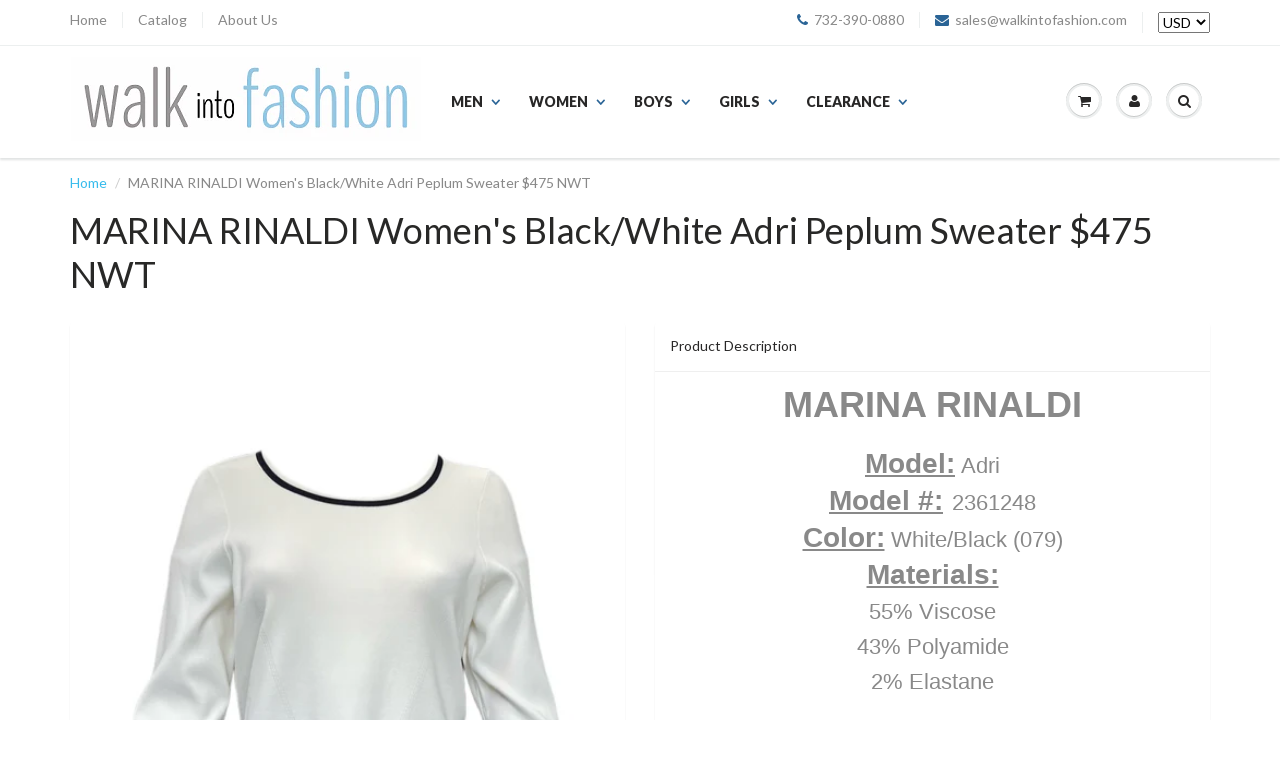

--- FILE ---
content_type: text/html; charset=utf-8
request_url: https://www.walkintofashion.com/products/marina-rinaldi-womens-black-white-adri-peplum-sweater-475-nwt
body_size: 22620
content:
<!doctype html>
<html lang="en" class="noIE">
  <head>
	<meta name="p:domain_verify" content="73a34cf4d809463d63ff817100e95841"/>
    <meta name="google-site-verification" content="cc6xHC0D_W8yeAUISlm-fbikalEWwDfAggkuNPQJ_hs" />
	
    <!-- Basic page needs ================================================== -->
	<meta charset="utf-8">
	<meta name="viewport" content="width=device-width, initial-scale=1, maximum-scale=1">

	<!-- Title and description ================================================== -->
	<title>
	  MARINA RINALDI Women&#39;s Black/White Adri Peplum Sweater $475 NWT &ndash; Walk Into Fashion
	</title>

	
	<meta name="description" content="MARINA RINALDI   Model:  Adri Model #:   2361248 Color: White/Black (079) Materials: 55% Viscose 43% Polyamide 2% Elastane     Retail:  $475                                                                        " />
	

	<!-- Product meta ================================================== -->
	
  <meta property="og:type" content="product">
  <meta property="og:title" content="MARINA RINALDI Women&#39;s Black/White Adri Peplum Sweater $475 NWT">
  
  <meta property="og:image" content="http://www.walkintofashion.com/cdn/shop/files/adri11_grande.jpg?v=1745544788">
  <meta property="og:image:secure_url" content="https://www.walkintofashion.com/cdn/shop/files/adri11_grande.jpg?v=1745544788">
  
  <meta property="og:image" content="http://www.walkintofashion.com/cdn/shop/files/adri22_grande.jpg?v=1745544788">
  <meta property="og:image:secure_url" content="https://www.walkintofashion.com/cdn/shop/files/adri22_grande.jpg?v=1745544788">
  
  <meta property="og:image" content="http://www.walkintofashion.com/cdn/shop/files/adri33_grande.jpg?v=1745544788">
  <meta property="og:image:secure_url" content="https://www.walkintofashion.com/cdn/shop/files/adri33_grande.jpg?v=1745544788">
  
  <meta property="og:price:amount" content="61.75">
  <meta property="og:price:currency" content="USD">


  <meta property="og:description" content="MARINA RINALDI   Model:  Adri Model #:   2361248 Color: White/Black (079) Materials: 55% Viscose 43% Polyamide 2% Elastane     Retail:  $475                                                                        ">

  <meta property="og:url" content="https://www.walkintofashion.com/products/marina-rinaldi-womens-black-white-adri-peplum-sweater-475-nwt">
  <meta property="og:site_name" content="Walk Into Fashion">

	
<meta name="twitter:site" content="https://twitter.com/WalkIntoFashion">


<meta name="twitter:card" content="product">
<meta name="twitter:title" content="MARINA RINALDI Women's Black/White Adri Peplum Sweater $475 NWT">
<meta name="twitter:description" content="

MARINA RINALDI
 

Model:  Adri

Model #:   2361248

Color: White/Black (079)

Materials:

55% Viscose

43% Polyamide

2% Elastane

 

 

Retail:  $475

 

 

 

 

 

 

 
 

 

 

 

 

 

 

 

 

 

 

 

 

 

 

 
 

 

 
 

 

 

 
 

 

 

 
 

 
">
<meta name="twitter:image" content="https://www.walkintofashion.com/cdn/shop/files/adri11_medium.jpg?v=1745544788">
<meta name="twitter:image:width" content="240">
<meta name="twitter:image:height" content="240">
<meta name="twitter:label1" content="Price">
<meta name="twitter:data1" content="$ 61.75 USD">

<meta name="twitter:label2" content="Brand">
<meta name="twitter:data2" content="Marina Rinaldi">



	<!-- Helpers ================================================== -->
	<link rel="canonical" href="https://www.walkintofashion.com/products/marina-rinaldi-womens-black-white-adri-peplum-sweater-475-nwt">
	<meta name="viewport" content="width=device-width,initial-scale=1">

	
	<link rel="shortcut icon" href="//www.walkintofashion.com/cdn/shop/t/5/assets/favicon.png?v=112831224896308005871422941247" type="image/png" />
	
	<link href="//www.walkintofashion.com/cdn/shop/t/5/assets/apps.css?v=170855870737243145781430774600" rel="stylesheet" type="text/css" media="all" />
	<link href="//www.walkintofashion.com/cdn/shop/t/5/assets/style.css?v=74922310028731238221431975812" rel="stylesheet" type="text/css" media="all" />
	<link href="//www.walkintofashion.com/cdn/shop/t/5/assets/nav.scss.css?v=102246432452544023921422979382" rel="stylesheet" type="text/css" media="all" />
	
	
	<link rel="stylesheet" type="text/css" href="//fonts.googleapis.com/css?family=Lato:300,400,700,900">
	

	


	<!-- Header hook for plugins ================================================== -->
	<script>window.performance && window.performance.mark && window.performance.mark('shopify.content_for_header.start');</script><meta name="google-site-verification" content="cc6xHC0D_W8yeAUISlm-fbikalEWwDfAggkuNPQJ_hs">
<meta id="shopify-digital-wallet" name="shopify-digital-wallet" content="/7565237/digital_wallets/dialog">
<meta name="shopify-checkout-api-token" content="26d4dd48125b4d2287f4b5848b4469ac">
<meta id="in-context-paypal-metadata" data-shop-id="7565237" data-venmo-supported="true" data-environment="production" data-locale="en_US" data-paypal-v4="true" data-currency="USD">
<link rel="alternate" type="application/json+oembed" href="https://www.walkintofashion.com/products/marina-rinaldi-womens-black-white-adri-peplum-sweater-475-nwt.oembed">
<script async="async" src="/checkouts/internal/preloads.js?locale=en-US"></script>
<script id="shopify-features" type="application/json">{"accessToken":"26d4dd48125b4d2287f4b5848b4469ac","betas":["rich-media-storefront-analytics"],"domain":"www.walkintofashion.com","predictiveSearch":true,"shopId":7565237,"locale":"en"}</script>
<script>var Shopify = Shopify || {};
Shopify.shop = "walk-into-fashion.myshopify.com";
Shopify.locale = "en";
Shopify.currency = {"active":"USD","rate":"1.0"};
Shopify.country = "US";
Shopify.theme = {"name":"ShowTime","id":9833568,"schema_name":null,"schema_version":null,"theme_store_id":687,"role":"main"};
Shopify.theme.handle = "null";
Shopify.theme.style = {"id":null,"handle":null};
Shopify.cdnHost = "www.walkintofashion.com/cdn";
Shopify.routes = Shopify.routes || {};
Shopify.routes.root = "/";</script>
<script type="module">!function(o){(o.Shopify=o.Shopify||{}).modules=!0}(window);</script>
<script>!function(o){function n(){var o=[];function n(){o.push(Array.prototype.slice.apply(arguments))}return n.q=o,n}var t=o.Shopify=o.Shopify||{};t.loadFeatures=n(),t.autoloadFeatures=n()}(window);</script>
<script id="shop-js-analytics" type="application/json">{"pageType":"product"}</script>
<script defer="defer" async type="module" src="//www.walkintofashion.com/cdn/shopifycloud/shop-js/modules/v2/client.init-shop-cart-sync_C5BV16lS.en.esm.js"></script>
<script defer="defer" async type="module" src="//www.walkintofashion.com/cdn/shopifycloud/shop-js/modules/v2/chunk.common_CygWptCX.esm.js"></script>
<script type="module">
  await import("//www.walkintofashion.com/cdn/shopifycloud/shop-js/modules/v2/client.init-shop-cart-sync_C5BV16lS.en.esm.js");
await import("//www.walkintofashion.com/cdn/shopifycloud/shop-js/modules/v2/chunk.common_CygWptCX.esm.js");

  window.Shopify.SignInWithShop?.initShopCartSync?.({"fedCMEnabled":true,"windoidEnabled":true});

</script>
<script>(function() {
  var isLoaded = false;
  function asyncLoad() {
    if (isLoaded) return;
    isLoaded = true;
    var urls = ["\/\/shopify.privy.com\/widget.js?shop=walk-into-fashion.myshopify.com","https:\/\/saas-static.massgenie.com\/web\/widget\/js\/minify\/mg-js-powerbuy-plugin.min.js?shop=walk-into-fashion.myshopify.com","https:\/\/d1ueqj2piinir6.cloudfront.net\/web\/recom\/dist\/mgtracking.js?shop=walk-into-fashion.myshopify.com"];
    for (var i = 0; i < urls.length; i++) {
      var s = document.createElement('script');
      s.type = 'text/javascript';
      s.async = true;
      s.src = urls[i];
      var x = document.getElementsByTagName('script')[0];
      x.parentNode.insertBefore(s, x);
    }
  };
  if(window.attachEvent) {
    window.attachEvent('onload', asyncLoad);
  } else {
    window.addEventListener('load', asyncLoad, false);
  }
})();</script>
<script id="__st">var __st={"a":7565237,"offset":-18000,"reqid":"20a726da-c82d-40d8-8a3a-90f248a0ea40-1768816991","pageurl":"www.walkintofashion.com\/products\/marina-rinaldi-womens-black-white-adri-peplum-sweater-475-nwt","u":"d0c839b19883","p":"product","rtyp":"product","rid":7383671865478};</script>
<script>window.ShopifyPaypalV4VisibilityTracking = true;</script>
<script id="captcha-bootstrap">!function(){'use strict';const t='contact',e='account',n='new_comment',o=[[t,t],['blogs',n],['comments',n],[t,'customer']],c=[[e,'customer_login'],[e,'guest_login'],[e,'recover_customer_password'],[e,'create_customer']],r=t=>t.map((([t,e])=>`form[action*='/${t}']:not([data-nocaptcha='true']) input[name='form_type'][value='${e}']`)).join(','),a=t=>()=>t?[...document.querySelectorAll(t)].map((t=>t.form)):[];function s(){const t=[...o],e=r(t);return a(e)}const i='password',u='form_key',d=['recaptcha-v3-token','g-recaptcha-response','h-captcha-response',i],f=()=>{try{return window.sessionStorage}catch{return}},m='__shopify_v',_=t=>t.elements[u];function p(t,e,n=!1){try{const o=window.sessionStorage,c=JSON.parse(o.getItem(e)),{data:r}=function(t){const{data:e,action:n}=t;return t[m]||n?{data:e,action:n}:{data:t,action:n}}(c);for(const[e,n]of Object.entries(r))t.elements[e]&&(t.elements[e].value=n);n&&o.removeItem(e)}catch(o){console.error('form repopulation failed',{error:o})}}const l='form_type',E='cptcha';function T(t){t.dataset[E]=!0}const w=window,h=w.document,L='Shopify',v='ce_forms',y='captcha';let A=!1;((t,e)=>{const n=(g='f06e6c50-85a8-45c8-87d0-21a2b65856fe',I='https://cdn.shopify.com/shopifycloud/storefront-forms-hcaptcha/ce_storefront_forms_captcha_hcaptcha.v1.5.2.iife.js',D={infoText:'Protected by hCaptcha',privacyText:'Privacy',termsText:'Terms'},(t,e,n)=>{const o=w[L][v],c=o.bindForm;if(c)return c(t,g,e,D).then(n);var r;o.q.push([[t,g,e,D],n]),r=I,A||(h.body.append(Object.assign(h.createElement('script'),{id:'captcha-provider',async:!0,src:r})),A=!0)});var g,I,D;w[L]=w[L]||{},w[L][v]=w[L][v]||{},w[L][v].q=[],w[L][y]=w[L][y]||{},w[L][y].protect=function(t,e){n(t,void 0,e),T(t)},Object.freeze(w[L][y]),function(t,e,n,w,h,L){const[v,y,A,g]=function(t,e,n){const i=e?o:[],u=t?c:[],d=[...i,...u],f=r(d),m=r(i),_=r(d.filter((([t,e])=>n.includes(e))));return[a(f),a(m),a(_),s()]}(w,h,L),I=t=>{const e=t.target;return e instanceof HTMLFormElement?e:e&&e.form},D=t=>v().includes(t);t.addEventListener('submit',(t=>{const e=I(t);if(!e)return;const n=D(e)&&!e.dataset.hcaptchaBound&&!e.dataset.recaptchaBound,o=_(e),c=g().includes(e)&&(!o||!o.value);(n||c)&&t.preventDefault(),c&&!n&&(function(t){try{if(!f())return;!function(t){const e=f();if(!e)return;const n=_(t);if(!n)return;const o=n.value;o&&e.removeItem(o)}(t);const e=Array.from(Array(32),(()=>Math.random().toString(36)[2])).join('');!function(t,e){_(t)||t.append(Object.assign(document.createElement('input'),{type:'hidden',name:u})),t.elements[u].value=e}(t,e),function(t,e){const n=f();if(!n)return;const o=[...t.querySelectorAll(`input[type='${i}']`)].map((({name:t})=>t)),c=[...d,...o],r={};for(const[a,s]of new FormData(t).entries())c.includes(a)||(r[a]=s);n.setItem(e,JSON.stringify({[m]:1,action:t.action,data:r}))}(t,e)}catch(e){console.error('failed to persist form',e)}}(e),e.submit())}));const S=(t,e)=>{t&&!t.dataset[E]&&(n(t,e.some((e=>e===t))),T(t))};for(const o of['focusin','change'])t.addEventListener(o,(t=>{const e=I(t);D(e)&&S(e,y())}));const B=e.get('form_key'),M=e.get(l),P=B&&M;t.addEventListener('DOMContentLoaded',(()=>{const t=y();if(P)for(const e of t)e.elements[l].value===M&&p(e,B);[...new Set([...A(),...v().filter((t=>'true'===t.dataset.shopifyCaptcha))])].forEach((e=>S(e,t)))}))}(h,new URLSearchParams(w.location.search),n,t,e,['guest_login'])})(!0,!0)}();</script>
<script integrity="sha256-4kQ18oKyAcykRKYeNunJcIwy7WH5gtpwJnB7kiuLZ1E=" data-source-attribution="shopify.loadfeatures" defer="defer" src="//www.walkintofashion.com/cdn/shopifycloud/storefront/assets/storefront/load_feature-a0a9edcb.js" crossorigin="anonymous"></script>
<script data-source-attribution="shopify.dynamic_checkout.dynamic.init">var Shopify=Shopify||{};Shopify.PaymentButton=Shopify.PaymentButton||{isStorefrontPortableWallets:!0,init:function(){window.Shopify.PaymentButton.init=function(){};var t=document.createElement("script");t.src="https://www.walkintofashion.com/cdn/shopifycloud/portable-wallets/latest/portable-wallets.en.js",t.type="module",document.head.appendChild(t)}};
</script>
<script data-source-attribution="shopify.dynamic_checkout.buyer_consent">
  function portableWalletsHideBuyerConsent(e){var t=document.getElementById("shopify-buyer-consent"),n=document.getElementById("shopify-subscription-policy-button");t&&n&&(t.classList.add("hidden"),t.setAttribute("aria-hidden","true"),n.removeEventListener("click",e))}function portableWalletsShowBuyerConsent(e){var t=document.getElementById("shopify-buyer-consent"),n=document.getElementById("shopify-subscription-policy-button");t&&n&&(t.classList.remove("hidden"),t.removeAttribute("aria-hidden"),n.addEventListener("click",e))}window.Shopify?.PaymentButton&&(window.Shopify.PaymentButton.hideBuyerConsent=portableWalletsHideBuyerConsent,window.Shopify.PaymentButton.showBuyerConsent=portableWalletsShowBuyerConsent);
</script>
<script data-source-attribution="shopify.dynamic_checkout.cart.bootstrap">document.addEventListener("DOMContentLoaded",(function(){function t(){return document.querySelector("shopify-accelerated-checkout-cart, shopify-accelerated-checkout")}if(t())Shopify.PaymentButton.init();else{new MutationObserver((function(e,n){t()&&(Shopify.PaymentButton.init(),n.disconnect())})).observe(document.body,{childList:!0,subtree:!0})}}));
</script>
<link id="shopify-accelerated-checkout-styles" rel="stylesheet" media="screen" href="https://www.walkintofashion.com/cdn/shopifycloud/portable-wallets/latest/accelerated-checkout-backwards-compat.css" crossorigin="anonymous">
<style id="shopify-accelerated-checkout-cart">
        #shopify-buyer-consent {
  margin-top: 1em;
  display: inline-block;
  width: 100%;
}

#shopify-buyer-consent.hidden {
  display: none;
}

#shopify-subscription-policy-button {
  background: none;
  border: none;
  padding: 0;
  text-decoration: underline;
  font-size: inherit;
  cursor: pointer;
}

#shopify-subscription-policy-button::before {
  box-shadow: none;
}

      </style>

<script>window.performance && window.performance.mark && window.performance.mark('shopify.content_for_header.end');</script>

	<!--[if lt IE 9]>
	<script src="//html5shiv.googlecode.com/svn/trunk/html5.js" type="text/javascript"></script>
	<![endif]-->

	

	<script src="//www.walkintofashion.com/cdn/shop/t/5/assets/jquery.js?v=157860826145910789271422931441" type="text/javascript"></script>

  
<script type='text/javascript'>
                      (function(e,t){var n=e.amplitude||{_q:[],_iq:{}};var r=t.createElement('script')
                      ;r.type='text/javascript'
                      ;r.integrity='sha384-RsEu4WZflrqYcEacpfoGSib3qaSvdYwT4D+DrWqeBuDarSzjwUQR1jO8gDiXZd0E'
                      ;r.crossOrigin='anonymous';r.async=true
                      ;r.src='https://cdn.amplitude.com/libs/amplitude-6.2.0-min.gz.js'
                      ;r.onload=function(){if(!e.amplitude.runQueuedFunctions){
                      console.log('[Amplitude] Error: could not load SDK')}}
                      ;var i=t.getElementsByTagName('script')[0];i.parentNode.insertBefore(r,i)
                      ;function s(e,t){e.prototype[t]=function(){
                      this._q.push([t].concat(Array.prototype.slice.call(arguments,0)));return this}}
                      var o=function(){this._q=[];return this}
                      ;var a=['add','append','clearAll','prepend','set','setOnce','unset']
                      ;for(var u=0;u<a.length;u++){s(o,a[u])}n.Identify=o;var c=function(){this._q=[]
                      ;return this}
                      ;var l=['setProductId','setQuantity','setPrice','setRevenueType','setEventProperties']
                      ;for(var p=0;p<l.length;p++){s(c,l[p])}n.Revenue=c
                      ;var d=['init','logEvent','logRevenue','setUserId','setUserProperties','setOptOut','setVersionName','setDomain','setDeviceId', 'enableTracking', 'setGlobalUserProperties','identify','clearUserProperties','setGroup','logRevenueV2','regenerateDeviceId','groupIdentify','onInit','logEventWithTimestamp','logEventWithGroups','setSessionId','resetSessionId']
                      ;function v(e){function t(t){e[t]=function(){
                      e._q.push([t].concat(Array.prototype.slice.call(arguments,0)))}}
                      for(var n=0;n<d.length;n++){t(d[n])}}v(n);n.getInstance=function(e){
                      e=(!e||e.length===0?'$default_instance':e).toLowerCase()
                      ;if(!n._iq.hasOwnProperty(e)){n._iq[e]={_q:[]};v(n._iq[e])}return n._iq[e]}
                      ;e.amplitude=n})(window,document);

                      amplitude.getInstance().init('8d23f397a4993a4e0ff1b5b62fac86e3');
    
                    </script>
                    
<link href="https://monorail-edge.shopifysvc.com" rel="dns-prefetch">
<script>(function(){if ("sendBeacon" in navigator && "performance" in window) {try {var session_token_from_headers = performance.getEntriesByType('navigation')[0].serverTiming.find(x => x.name == '_s').description;} catch {var session_token_from_headers = undefined;}var session_cookie_matches = document.cookie.match(/_shopify_s=([^;]*)/);var session_token_from_cookie = session_cookie_matches && session_cookie_matches.length === 2 ? session_cookie_matches[1] : "";var session_token = session_token_from_headers || session_token_from_cookie || "";function handle_abandonment_event(e) {var entries = performance.getEntries().filter(function(entry) {return /monorail-edge.shopifysvc.com/.test(entry.name);});if (!window.abandonment_tracked && entries.length === 0) {window.abandonment_tracked = true;var currentMs = Date.now();var navigation_start = performance.timing.navigationStart;var payload = {shop_id: 7565237,url: window.location.href,navigation_start,duration: currentMs - navigation_start,session_token,page_type: "product"};window.navigator.sendBeacon("https://monorail-edge.shopifysvc.com/v1/produce", JSON.stringify({schema_id: "online_store_buyer_site_abandonment/1.1",payload: payload,metadata: {event_created_at_ms: currentMs,event_sent_at_ms: currentMs}}));}}window.addEventListener('pagehide', handle_abandonment_event);}}());</script>
<script id="web-pixels-manager-setup">(function e(e,d,r,n,o){if(void 0===o&&(o={}),!Boolean(null===(a=null===(i=window.Shopify)||void 0===i?void 0:i.analytics)||void 0===a?void 0:a.replayQueue)){var i,a;window.Shopify=window.Shopify||{};var t=window.Shopify;t.analytics=t.analytics||{};var s=t.analytics;s.replayQueue=[],s.publish=function(e,d,r){return s.replayQueue.push([e,d,r]),!0};try{self.performance.mark("wpm:start")}catch(e){}var l=function(){var e={modern:/Edge?\/(1{2}[4-9]|1[2-9]\d|[2-9]\d{2}|\d{4,})\.\d+(\.\d+|)|Firefox\/(1{2}[4-9]|1[2-9]\d|[2-9]\d{2}|\d{4,})\.\d+(\.\d+|)|Chrom(ium|e)\/(9{2}|\d{3,})\.\d+(\.\d+|)|(Maci|X1{2}).+ Version\/(15\.\d+|(1[6-9]|[2-9]\d|\d{3,})\.\d+)([,.]\d+|)( \(\w+\)|)( Mobile\/\w+|) Safari\/|Chrome.+OPR\/(9{2}|\d{3,})\.\d+\.\d+|(CPU[ +]OS|iPhone[ +]OS|CPU[ +]iPhone|CPU IPhone OS|CPU iPad OS)[ +]+(15[._]\d+|(1[6-9]|[2-9]\d|\d{3,})[._]\d+)([._]\d+|)|Android:?[ /-](13[3-9]|1[4-9]\d|[2-9]\d{2}|\d{4,})(\.\d+|)(\.\d+|)|Android.+Firefox\/(13[5-9]|1[4-9]\d|[2-9]\d{2}|\d{4,})\.\d+(\.\d+|)|Android.+Chrom(ium|e)\/(13[3-9]|1[4-9]\d|[2-9]\d{2}|\d{4,})\.\d+(\.\d+|)|SamsungBrowser\/([2-9]\d|\d{3,})\.\d+/,legacy:/Edge?\/(1[6-9]|[2-9]\d|\d{3,})\.\d+(\.\d+|)|Firefox\/(5[4-9]|[6-9]\d|\d{3,})\.\d+(\.\d+|)|Chrom(ium|e)\/(5[1-9]|[6-9]\d|\d{3,})\.\d+(\.\d+|)([\d.]+$|.*Safari\/(?![\d.]+ Edge\/[\d.]+$))|(Maci|X1{2}).+ Version\/(10\.\d+|(1[1-9]|[2-9]\d|\d{3,})\.\d+)([,.]\d+|)( \(\w+\)|)( Mobile\/\w+|) Safari\/|Chrome.+OPR\/(3[89]|[4-9]\d|\d{3,})\.\d+\.\d+|(CPU[ +]OS|iPhone[ +]OS|CPU[ +]iPhone|CPU IPhone OS|CPU iPad OS)[ +]+(10[._]\d+|(1[1-9]|[2-9]\d|\d{3,})[._]\d+)([._]\d+|)|Android:?[ /-](13[3-9]|1[4-9]\d|[2-9]\d{2}|\d{4,})(\.\d+|)(\.\d+|)|Mobile Safari.+OPR\/([89]\d|\d{3,})\.\d+\.\d+|Android.+Firefox\/(13[5-9]|1[4-9]\d|[2-9]\d{2}|\d{4,})\.\d+(\.\d+|)|Android.+Chrom(ium|e)\/(13[3-9]|1[4-9]\d|[2-9]\d{2}|\d{4,})\.\d+(\.\d+|)|Android.+(UC? ?Browser|UCWEB|U3)[ /]?(15\.([5-9]|\d{2,})|(1[6-9]|[2-9]\d|\d{3,})\.\d+)\.\d+|SamsungBrowser\/(5\.\d+|([6-9]|\d{2,})\.\d+)|Android.+MQ{2}Browser\/(14(\.(9|\d{2,})|)|(1[5-9]|[2-9]\d|\d{3,})(\.\d+|))(\.\d+|)|K[Aa][Ii]OS\/(3\.\d+|([4-9]|\d{2,})\.\d+)(\.\d+|)/},d=e.modern,r=e.legacy,n=navigator.userAgent;return n.match(d)?"modern":n.match(r)?"legacy":"unknown"}(),u="modern"===l?"modern":"legacy",c=(null!=n?n:{modern:"",legacy:""})[u],f=function(e){return[e.baseUrl,"/wpm","/b",e.hashVersion,"modern"===e.buildTarget?"m":"l",".js"].join("")}({baseUrl:d,hashVersion:r,buildTarget:u}),m=function(e){var d=e.version,r=e.bundleTarget,n=e.surface,o=e.pageUrl,i=e.monorailEndpoint;return{emit:function(e){var a=e.status,t=e.errorMsg,s=(new Date).getTime(),l=JSON.stringify({metadata:{event_sent_at_ms:s},events:[{schema_id:"web_pixels_manager_load/3.1",payload:{version:d,bundle_target:r,page_url:o,status:a,surface:n,error_msg:t},metadata:{event_created_at_ms:s}}]});if(!i)return console&&console.warn&&console.warn("[Web Pixels Manager] No Monorail endpoint provided, skipping logging."),!1;try{return self.navigator.sendBeacon.bind(self.navigator)(i,l)}catch(e){}var u=new XMLHttpRequest;try{return u.open("POST",i,!0),u.setRequestHeader("Content-Type","text/plain"),u.send(l),!0}catch(e){return console&&console.warn&&console.warn("[Web Pixels Manager] Got an unhandled error while logging to Monorail."),!1}}}}({version:r,bundleTarget:l,surface:e.surface,pageUrl:self.location.href,monorailEndpoint:e.monorailEndpoint});try{o.browserTarget=l,function(e){var d=e.src,r=e.async,n=void 0===r||r,o=e.onload,i=e.onerror,a=e.sri,t=e.scriptDataAttributes,s=void 0===t?{}:t,l=document.createElement("script"),u=document.querySelector("head"),c=document.querySelector("body");if(l.async=n,l.src=d,a&&(l.integrity=a,l.crossOrigin="anonymous"),s)for(var f in s)if(Object.prototype.hasOwnProperty.call(s,f))try{l.dataset[f]=s[f]}catch(e){}if(o&&l.addEventListener("load",o),i&&l.addEventListener("error",i),u)u.appendChild(l);else{if(!c)throw new Error("Did not find a head or body element to append the script");c.appendChild(l)}}({src:f,async:!0,onload:function(){if(!function(){var e,d;return Boolean(null===(d=null===(e=window.Shopify)||void 0===e?void 0:e.analytics)||void 0===d?void 0:d.initialized)}()){var d=window.webPixelsManager.init(e)||void 0;if(d){var r=window.Shopify.analytics;r.replayQueue.forEach((function(e){var r=e[0],n=e[1],o=e[2];d.publishCustomEvent(r,n,o)})),r.replayQueue=[],r.publish=d.publishCustomEvent,r.visitor=d.visitor,r.initialized=!0}}},onerror:function(){return m.emit({status:"failed",errorMsg:"".concat(f," has failed to load")})},sri:function(e){var d=/^sha384-[A-Za-z0-9+/=]+$/;return"string"==typeof e&&d.test(e)}(c)?c:"",scriptDataAttributes:o}),m.emit({status:"loading"})}catch(e){m.emit({status:"failed",errorMsg:(null==e?void 0:e.message)||"Unknown error"})}}})({shopId: 7565237,storefrontBaseUrl: "https://www.walkintofashion.com",extensionsBaseUrl: "https://extensions.shopifycdn.com/cdn/shopifycloud/web-pixels-manager",monorailEndpoint: "https://monorail-edge.shopifysvc.com/unstable/produce_batch",surface: "storefront-renderer",enabledBetaFlags: ["2dca8a86"],webPixelsConfigList: [{"id":"68878470","eventPayloadVersion":"v1","runtimeContext":"LAX","scriptVersion":"1","type":"CUSTOM","privacyPurposes":["ANALYTICS"],"name":"Google Analytics tag (migrated)"},{"id":"shopify-app-pixel","configuration":"{}","eventPayloadVersion":"v1","runtimeContext":"STRICT","scriptVersion":"0450","apiClientId":"shopify-pixel","type":"APP","privacyPurposes":["ANALYTICS","MARKETING"]},{"id":"shopify-custom-pixel","eventPayloadVersion":"v1","runtimeContext":"LAX","scriptVersion":"0450","apiClientId":"shopify-pixel","type":"CUSTOM","privacyPurposes":["ANALYTICS","MARKETING"]}],isMerchantRequest: false,initData: {"shop":{"name":"Walk Into Fashion","paymentSettings":{"currencyCode":"USD"},"myshopifyDomain":"walk-into-fashion.myshopify.com","countryCode":"US","storefrontUrl":"https:\/\/www.walkintofashion.com"},"customer":null,"cart":null,"checkout":null,"productVariants":[{"price":{"amount":61.75,"currencyCode":"USD"},"product":{"title":"MARINA RINALDI Women's Black\/White Adri Peplum Sweater $475 NWT","vendor":"Marina Rinaldi","id":"7383671865478","untranslatedTitle":"MARINA RINALDI Women's Black\/White Adri Peplum Sweater $475 NWT","url":"\/products\/marina-rinaldi-womens-black-white-adri-peplum-sweater-475-nwt","type":"womens-pullover-sweaters"},"id":"41755187675270","image":{"src":"\/\/www.walkintofashion.com\/cdn\/shop\/files\/adri11.jpg?v=1745544788"},"sku":"MR18_Sweater_262_Adri_BlkWht_L","title":"Large \/ Black\/White","untranslatedTitle":"Large \/ Black\/White"}],"purchasingCompany":null},},"https://www.walkintofashion.com/cdn","fcfee988w5aeb613cpc8e4bc33m6693e112",{"modern":"","legacy":""},{"shopId":"7565237","storefrontBaseUrl":"https:\/\/www.walkintofashion.com","extensionBaseUrl":"https:\/\/extensions.shopifycdn.com\/cdn\/shopifycloud\/web-pixels-manager","surface":"storefront-renderer","enabledBetaFlags":"[\"2dca8a86\"]","isMerchantRequest":"false","hashVersion":"fcfee988w5aeb613cpc8e4bc33m6693e112","publish":"custom","events":"[[\"page_viewed\",{}],[\"product_viewed\",{\"productVariant\":{\"price\":{\"amount\":61.75,\"currencyCode\":\"USD\"},\"product\":{\"title\":\"MARINA RINALDI Women's Black\/White Adri Peplum Sweater $475 NWT\",\"vendor\":\"Marina Rinaldi\",\"id\":\"7383671865478\",\"untranslatedTitle\":\"MARINA RINALDI Women's Black\/White Adri Peplum Sweater $475 NWT\",\"url\":\"\/products\/marina-rinaldi-womens-black-white-adri-peplum-sweater-475-nwt\",\"type\":\"womens-pullover-sweaters\"},\"id\":\"41755187675270\",\"image\":{\"src\":\"\/\/www.walkintofashion.com\/cdn\/shop\/files\/adri11.jpg?v=1745544788\"},\"sku\":\"MR18_Sweater_262_Adri_BlkWht_L\",\"title\":\"Large \/ Black\/White\",\"untranslatedTitle\":\"Large \/ Black\/White\"}}]]"});</script><script>
  window.ShopifyAnalytics = window.ShopifyAnalytics || {};
  window.ShopifyAnalytics.meta = window.ShopifyAnalytics.meta || {};
  window.ShopifyAnalytics.meta.currency = 'USD';
  var meta = {"product":{"id":7383671865478,"gid":"gid:\/\/shopify\/Product\/7383671865478","vendor":"Marina Rinaldi","type":"womens-pullover-sweaters","handle":"marina-rinaldi-womens-black-white-adri-peplum-sweater-475-nwt","variants":[{"id":41755187675270,"price":6175,"name":"MARINA RINALDI Women's Black\/White Adri Peplum Sweater $475 NWT - Large \/ Black\/White","public_title":"Large \/ Black\/White","sku":"MR18_Sweater_262_Adri_BlkWht_L"}],"remote":false},"page":{"pageType":"product","resourceType":"product","resourceId":7383671865478,"requestId":"20a726da-c82d-40d8-8a3a-90f248a0ea40-1768816991"}};
  for (var attr in meta) {
    window.ShopifyAnalytics.meta[attr] = meta[attr];
  }
</script>
<script class="analytics">
  (function () {
    var customDocumentWrite = function(content) {
      var jquery = null;

      if (window.jQuery) {
        jquery = window.jQuery;
      } else if (window.Checkout && window.Checkout.$) {
        jquery = window.Checkout.$;
      }

      if (jquery) {
        jquery('body').append(content);
      }
    };

    var hasLoggedConversion = function(token) {
      if (token) {
        return document.cookie.indexOf('loggedConversion=' + token) !== -1;
      }
      return false;
    }

    var setCookieIfConversion = function(token) {
      if (token) {
        var twoMonthsFromNow = new Date(Date.now());
        twoMonthsFromNow.setMonth(twoMonthsFromNow.getMonth() + 2);

        document.cookie = 'loggedConversion=' + token + '; expires=' + twoMonthsFromNow;
      }
    }

    var trekkie = window.ShopifyAnalytics.lib = window.trekkie = window.trekkie || [];
    if (trekkie.integrations) {
      return;
    }
    trekkie.methods = [
      'identify',
      'page',
      'ready',
      'track',
      'trackForm',
      'trackLink'
    ];
    trekkie.factory = function(method) {
      return function() {
        var args = Array.prototype.slice.call(arguments);
        args.unshift(method);
        trekkie.push(args);
        return trekkie;
      };
    };
    for (var i = 0; i < trekkie.methods.length; i++) {
      var key = trekkie.methods[i];
      trekkie[key] = trekkie.factory(key);
    }
    trekkie.load = function(config) {
      trekkie.config = config || {};
      trekkie.config.initialDocumentCookie = document.cookie;
      var first = document.getElementsByTagName('script')[0];
      var script = document.createElement('script');
      script.type = 'text/javascript';
      script.onerror = function(e) {
        var scriptFallback = document.createElement('script');
        scriptFallback.type = 'text/javascript';
        scriptFallback.onerror = function(error) {
                var Monorail = {
      produce: function produce(monorailDomain, schemaId, payload) {
        var currentMs = new Date().getTime();
        var event = {
          schema_id: schemaId,
          payload: payload,
          metadata: {
            event_created_at_ms: currentMs,
            event_sent_at_ms: currentMs
          }
        };
        return Monorail.sendRequest("https://" + monorailDomain + "/v1/produce", JSON.stringify(event));
      },
      sendRequest: function sendRequest(endpointUrl, payload) {
        // Try the sendBeacon API
        if (window && window.navigator && typeof window.navigator.sendBeacon === 'function' && typeof window.Blob === 'function' && !Monorail.isIos12()) {
          var blobData = new window.Blob([payload], {
            type: 'text/plain'
          });

          if (window.navigator.sendBeacon(endpointUrl, blobData)) {
            return true;
          } // sendBeacon was not successful

        } // XHR beacon

        var xhr = new XMLHttpRequest();

        try {
          xhr.open('POST', endpointUrl);
          xhr.setRequestHeader('Content-Type', 'text/plain');
          xhr.send(payload);
        } catch (e) {
          console.log(e);
        }

        return false;
      },
      isIos12: function isIos12() {
        return window.navigator.userAgent.lastIndexOf('iPhone; CPU iPhone OS 12_') !== -1 || window.navigator.userAgent.lastIndexOf('iPad; CPU OS 12_') !== -1;
      }
    };
    Monorail.produce('monorail-edge.shopifysvc.com',
      'trekkie_storefront_load_errors/1.1',
      {shop_id: 7565237,
      theme_id: 9833568,
      app_name: "storefront",
      context_url: window.location.href,
      source_url: "//www.walkintofashion.com/cdn/s/trekkie.storefront.cd680fe47e6c39ca5d5df5f0a32d569bc48c0f27.min.js"});

        };
        scriptFallback.async = true;
        scriptFallback.src = '//www.walkintofashion.com/cdn/s/trekkie.storefront.cd680fe47e6c39ca5d5df5f0a32d569bc48c0f27.min.js';
        first.parentNode.insertBefore(scriptFallback, first);
      };
      script.async = true;
      script.src = '//www.walkintofashion.com/cdn/s/trekkie.storefront.cd680fe47e6c39ca5d5df5f0a32d569bc48c0f27.min.js';
      first.parentNode.insertBefore(script, first);
    };
    trekkie.load(
      {"Trekkie":{"appName":"storefront","development":false,"defaultAttributes":{"shopId":7565237,"isMerchantRequest":null,"themeId":9833568,"themeCityHash":"8548869296560045758","contentLanguage":"en","currency":"USD","eventMetadataId":"9f368f5e-0825-4722-a707-4d0f99fe2fd8"},"isServerSideCookieWritingEnabled":true,"monorailRegion":"shop_domain","enabledBetaFlags":["65f19447"]},"Session Attribution":{},"S2S":{"facebookCapiEnabled":false,"source":"trekkie-storefront-renderer","apiClientId":580111}}
    );

    var loaded = false;
    trekkie.ready(function() {
      if (loaded) return;
      loaded = true;

      window.ShopifyAnalytics.lib = window.trekkie;

      var originalDocumentWrite = document.write;
      document.write = customDocumentWrite;
      try { window.ShopifyAnalytics.merchantGoogleAnalytics.call(this); } catch(error) {};
      document.write = originalDocumentWrite;

      window.ShopifyAnalytics.lib.page(null,{"pageType":"product","resourceType":"product","resourceId":7383671865478,"requestId":"20a726da-c82d-40d8-8a3a-90f248a0ea40-1768816991","shopifyEmitted":true});

      var match = window.location.pathname.match(/checkouts\/(.+)\/(thank_you|post_purchase)/)
      var token = match? match[1]: undefined;
      if (!hasLoggedConversion(token)) {
        setCookieIfConversion(token);
        window.ShopifyAnalytics.lib.track("Viewed Product",{"currency":"USD","variantId":41755187675270,"productId":7383671865478,"productGid":"gid:\/\/shopify\/Product\/7383671865478","name":"MARINA RINALDI Women's Black\/White Adri Peplum Sweater $475 NWT - Large \/ Black\/White","price":"61.75","sku":"MR18_Sweater_262_Adri_BlkWht_L","brand":"Marina Rinaldi","variant":"Large \/ Black\/White","category":"womens-pullover-sweaters","nonInteraction":true,"remote":false},undefined,undefined,{"shopifyEmitted":true});
      window.ShopifyAnalytics.lib.track("monorail:\/\/trekkie_storefront_viewed_product\/1.1",{"currency":"USD","variantId":41755187675270,"productId":7383671865478,"productGid":"gid:\/\/shopify\/Product\/7383671865478","name":"MARINA RINALDI Women's Black\/White Adri Peplum Sweater $475 NWT - Large \/ Black\/White","price":"61.75","sku":"MR18_Sweater_262_Adri_BlkWht_L","brand":"Marina Rinaldi","variant":"Large \/ Black\/White","category":"womens-pullover-sweaters","nonInteraction":true,"remote":false,"referer":"https:\/\/www.walkintofashion.com\/products\/marina-rinaldi-womens-black-white-adri-peplum-sweater-475-nwt"});
      }
    });


        var eventsListenerScript = document.createElement('script');
        eventsListenerScript.async = true;
        eventsListenerScript.src = "//www.walkintofashion.com/cdn/shopifycloud/storefront/assets/shop_events_listener-3da45d37.js";
        document.getElementsByTagName('head')[0].appendChild(eventsListenerScript);

})();</script>
  <script>
  if (!window.ga || (window.ga && typeof window.ga !== 'function')) {
    window.ga = function ga() {
      (window.ga.q = window.ga.q || []).push(arguments);
      if (window.Shopify && window.Shopify.analytics && typeof window.Shopify.analytics.publish === 'function') {
        window.Shopify.analytics.publish("ga_stub_called", {}, {sendTo: "google_osp_migration"});
      }
      console.error("Shopify's Google Analytics stub called with:", Array.from(arguments), "\nSee https://help.shopify.com/manual/promoting-marketing/pixels/pixel-migration#google for more information.");
    };
    if (window.Shopify && window.Shopify.analytics && typeof window.Shopify.analytics.publish === 'function') {
      window.Shopify.analytics.publish("ga_stub_initialized", {}, {sendTo: "google_osp_migration"});
    }
  }
</script>
<script
  defer
  src="https://www.walkintofashion.com/cdn/shopifycloud/perf-kit/shopify-perf-kit-3.0.4.min.js"
  data-application="storefront-renderer"
  data-shop-id="7565237"
  data-render-region="gcp-us-central1"
  data-page-type="product"
  data-theme-instance-id="9833568"
  data-theme-name=""
  data-theme-version=""
  data-monorail-region="shop_domain"
  data-resource-timing-sampling-rate="10"
  data-shs="true"
  data-shs-beacon="true"
  data-shs-export-with-fetch="true"
  data-shs-logs-sample-rate="1"
  data-shs-beacon-endpoint="https://www.walkintofashion.com/api/collect"
></script>
</head>

  <body id="marina-rinaldi-women-39-s-black-white-adri-peplum-sweater-475-nwt" class="template-product" >

    
    

	<div id="header">
		
			<div class="header_top">
  <div class="container">
    <div class="top_menu">
      <ul>
        
        <li><a href="/">Home</a></li>
        
        <li><a href="/collections/all">Catalog</a></li>
        
        <li><a href="/pages/about-us">About Us</a></li>
        
      </ul>
    </div>
    <div class="hed_right">
      <ul>
        
        <li><a href="tel:732-390-0880"><span class="fa fa-phone"></span>732-390-0880</a></li>
        
        
        <li><a href="mailto:sales@walkintofashion.com"><span class="fa fa-envelope"></span>sales@walkintofashion.com</a></li>
        
        
        <li>
  <select id="currencies" name="currencies">
    
    
    <option value="USD" selected="selected">USD</option>
    
    
    
    
    <option value="CAD">CAD</option>
    
    
    
    <option value="GBP">GBP</option>
    
    
    
    <option value="EUR">EUR</option>
    
    
    
    <option value="AUD">AUD</option>
    
    
  </select>
</li>
            
      </ul>
    </div>
  </div>
</div>

		

	  <div class="header_bot">
			<div class="container">

			  
			  <div id="nav">
  <nav class="navbar navbar-vectorthemes no-border-radius no-active-arrow no-open-arrow" role="navigation" id="main_navbar">
    <div class="container-fluid">
      <div class="navbar-header">
        <button type="button" class="navbar-toggle" data-toggle="collapse" data-target="#external_links">
        <span class="sr-only">Toggle navigation</span><span class="icon-bar"></span><span class="icon-bar"></span><span class="icon-bar"></span>
        </button>
        
          
            <a class="navbar-brand" href="/" itemprop="url">
              <img src="//www.walkintofashion.com/cdn/shop/t/5/assets/logo.png?v=80806669008931068031422941248" alt="Walk Into Fashion" itemprop="logo" />
            </a>
          
        
      </div>
      <div class="collapse navbar-collapse no-transition" id="external_links">
        <ul class="nav navbar-nav navbar-left dropdown-onhover">
          
          <!-- START OF LINK 1 -->

          
          <li class="dropdown-full">
            <a data-hover="dropdown" data-delay="500" data-target="#" href="http://www.walkintofashion.com/collections/men" class="hidden-xs dropdown-toggle">Men<span class="caret"></span></a>
            <a data-hover="dropdown" data-delay="500" data-toggle="dropdown" style="margin-top: 0px;" href="javascript:;" class="pull-right col-xs-3 hidden-sm hidden-md hidden-lg  dropdown-toggle" aria-expanded="false">&nbsp;<span class="caret"></span></a>
            <a style="float: none;" class="col-xs-9 hidden-sm hidden-md hidden-lg" href="http://www.walkintofashion.com/collections/men">Men</a>

            <div class="dropdown-menu">
              
              <!-- Column 1 -->
              
              <div class="col-sm-3">
              
                
                <h5>Shop by Category</h5>
                
                <ul>
                
                  <li><a href="/collections/mens-accessories-1">Accessories</a></li>
                
                  <li><a href="/collections/mens-accessories">Athletic Apparel</a></li>
                
                  <li><a href="/collections/mens-coats-jackets">Coats & Jackets</a></li>
                
                  <li><a href="/collections/mens-pants-jeans">Pants & Jeans</a></li>
                
                  <li><a href="/collections/mens-shirts">Shirts</a></li>
                
                  <li><a href="/collections/mens-shoes">Shoes</a></li>
                
                  <li><a href="/collections/mens-suits">Suits</a></li>
                
                  <li><a href="/collections/mens-sweaters-hoodies">Sweaters & Hoodies</a></li>
                
                  <li><a href="/collections/mens-swimwear">Swimwear</a></li>
                
                  <li><a href="/collections/mens-underwear">Underwear</a></li>
                
                  <li><a href="/collections/mens-other">Other</a></li>
                
                </ul>
              </div>

              <!-- Column 2 -->
              
              <div class="col-sm-3">
              
                
                <h5>Featured Brands:</h5>
                
                <ul>
                
                  <li><a href="/collections/add/mens">ADD</a></li>
                
                  <li><a href="/collections/alife/mens">Alife</a></li>
                
                  <li><a href="/collections/armani/mens">Armani</a></li>
                
                  <li><a href="/collections/belstaff/mens">Belstaff</a></li>
                
                  <li><a href="/collections/ben-sherman/mens">Ben Sherman</a></li>
                
                  <li><a href="/collections/bjorn-borg/mens">Bjorn Borg</a></li>
                
                  <li><a href="/collections/calvin-klein/mens">Calvin Klein</a></li>
                
                  <li><a href="/collections/canali/mens">Canali</a></li>
                
                  <li><a href="/collections/cantenbury-of-new-zealand/mens">Canterbury of New Zealand</a></li>
                
                  <li><a href="/collections/cardinal-of-canada/mens">Cardinal of Canada</a></li>
                
                  <li><a href="/collections/custo-barcelona/mens">Custo Barcelona</a></li>
                
                  <li><a href="/collections/dior/mens">Dior</a></li>
                
                  <li><a href="/collections/durkl/mens">Durkl</a></li>
                
                </ul>
              </div>
              
              <!-- Column 3 -->
              
              
              <div class="col-sm-3">
                
                <ul>
                
                  <li><a href="/collections/earnest-sewn/mens">Earnest Sewn</a></li>
                
                  <li><a href="/collections/ermenegildo-zegna/mens">Ermenegildo Zegna</a></li>
                
                  <li><a href="/collections/flying-cross/mens">Flying Cross</a></li>
                
                  <li><a href="/collections/gant/mens">Gant</a></li>
                
                  <li><a href="/collections/g-star-raw/mens">G-Star Raw</a></li>
                
                  <li><a href="/collections/hawke-co/mens">Hawke & Co</a></li>
                
                  <li><a href="/collections/hugo-boss/mens">Hugo Boss</a></li>
                
                  <li><a href="/collections/j-lindeberg/mens">J. Lindeberg</a></li>
                
                  <li><a href="/collections/j-w-tabacchi/mens">J. W. Tabacchi</a></li>
                
                  <li><a href="/collections/john-varvatos/mens">John Varvatos</a></li>
                
                  <li><a href="/collections/kenzo/mens">Kenzo</a></li>
                
                  <li><a href="/collections/levis/mens">Levi's</a></li>
                
                  <li><a href="/collections/manuel-ritz/mens">Manuel Ritz</a></li>
                
                </ul>
              </div>
               

               <!-- Column 4 -->
              
              <div class="col-sm-3">
                
                <ul>
                
                  <li><a href="/collections/nike/mens">Nike</a></li>
                
                  <li><a href="/collections/onia/mens">Onia</a></li>
                
                  <li><a href="/collections/pal-zileri/mens">Pal Zileri</a></li>
                
                  <li><a href="/collections/porsche-design/mens">Porsche Design</a></li>
                
                  <li><a href="/collections/reiss/mens">Reiss</a></li>
                
                  <li><a href="/collections/shoes-for-crews/mens">Shoes for Crews</a></li>
                
                  <li><a href="/collections/surface-to-air/mens">Surface to Air</a></li>
                
                  <li><a href="/collections/tagliatore/mens">Tagliatore</a></li>
                
                  <li><a href="/collections/tailorbyrd/mens">Tailorbyrd</a></li>
                
                  <li><a href="/collections/thug/mens">Thug</a></li>
                
                  <li><a href="/collections/vilebrequin/mens">Vilebrequin</a></li>
                
                  <li><a href="/collections/womens-other/mens">Other</a></li>
                
                </ul>
              </div>
              
            </div>
          </li>
          

          <!-- END OF LINK 1 -->

          <!-- START OF LINK 2 -->

          
          <li class="dropdown-full">
            <a data-hover="dropdown" data-delay="500" data-target="#" href="http://www.walkintofashion.com/collections/women" class="hidden-xs dropdown-toggle">Women<span class="caret"></span></a>
            <a data-hover="dropdown" data-delay="500" data-toggle="dropdown" style="margin-top: 0px;" href="javascript:;" class="pull-right col-xs-3 hidden-sm hidden-md hidden-lg  dropdown-toggle" aria-expanded="false">&nbsp;<span class="caret"></span></a>
            <a style="float: none;" class="col-xs-9 hidden-sm hidden-md hidden-lg" href="http://www.walkintofashion.com/collections/women">Women</a>

            <div class="dropdown-menu">
              
              <!-- Column 1 -->
              
              <div class="col-sm-3">
              
                
                <h5>Shop by Category</h5>
                
                <ul>
                
                  <li><a href="/collections/womens-accessories">Accessories</a></li>
                
                  <li><a href="/collections/womens-athletic-apparel">Athletic Apparel</a></li>
                
                  <li><a href="/collections/womens-bags-handbags">Bags & Handbags</a></li>
                
                  <li><a href="/collections/womens-coats-jackets">Coats & Jackets</a></li>
                
                  <li><a href="/collections/womens-dresses">Dresses</a></li>
                
                  <li><a href="/collections/womens-tops">Tops</a></li>
                
                  <li><a href="/collections/womens-shorts-skirts">Shorts & Skirts</a></li>
                
                  <li><a href="/collections/womens-suits-blazers">Suits & Blazers</a></li>
                
                  <li><a href="/collections/womens-sweaters-hoodies">Sweaters & Hoodies</a></li>
                
                  <li><a href="/collections/womens-pants-jeans">Pants & Jeans</a></li>
                
                  <li><a href="/collections/womens-jumpsuits-rompers">Jumpsuits & Rompers</a></li>
                
                  <li><a href="/collections/womens-swimwear">Swimwear</a></li>
                
                  <li><a href="/collections/womens-maternity">Maternity</a></li>
                
                  <li><a href="/collections/womens-intimates">Intimates</a></li>
                
                  <li><a href="/collections/womens-shoes">Shoes</a></li>
                
                  <li><a href="/collections/womens-other">Other</a></li>
                
                </ul>
              </div>

              <!-- Column 2 -->
              
              <div class="col-sm-3">
              
                
                <h5>Featured Brands:</h5>
                
                <ul>
                
                  <li><a href="/collections/add/womens">ADD</a></li>
                
                  <li><a href="/collections/anama/womens">Anama</a></li>
                
                  <li><a href="/collections/anne-leman/womens">Anne Leman</a></li>
                
                  <li><a href="/collections/armani/womens">Armani</a></li>
                
                  <li><a href="/collections/aurelie-bidermann/womens">Aurelie Bidermann</a></li>
                
                  <li><a href="/collections/b-makowsky/womens">B. Makowsky</a></li>
                
                  <li><a href="/collections/bantu/womens">Bantu</a></li>
                
                  <li><a href="/collections/belstaff/womens">Belstaff</a></li>
                
                  <li><a href="/collections/bjorn-borg/womens">Bjorn Borg</a></li>
                
                  <li><a href="/collections/blue-blood/womens">Blue Blood</a></li>
                
                  <li><a href="/collections/body-up/womens">Body Up</a></li>
                
                  <li><a href="/collections/celine/womens">Celine</a></li>
                
                  <li><a href="/collections/chamak-by-priya-kakkar/womens">Chamak by Priya Kakkar</a></li>
                
                  <li><a href="/collections/chopard/womens">Chopard</a></li>
                
                  <li><a href="/collections/coach/womens">Coach</a></li>
                
                  <li><a href="/collections/custo-barcelona/womens">Custo Barcelona</a></li>
                
                  <li><a href="/collections/diesel/womens">Diesel</a></li>
                
                  <li><a href="/collections/dita/womens">DITA</a></li>
                
                  <li><a href="/collections/dolce-vita/womens">Dolce Vita</a></li>
                
                  <li><a href="/collections/dwell-studio/womens">Dwell Studio</a></li>
                
                  <li><a href="/collections/edun/womens">Edun</a></li>
                
                  <li><a href="/collections/elaine-turner/womens">Elaine Turner</a></li>
                
                </ul>
              </div>
              
              <!-- Column 3 -->
              
              
              <div class="col-sm-3">
                
                <ul>
                
                  <li><a href="/collections/elena-miro/womens">Elena Miro</a></li>
                
                  <li><a href="/collections/elizabeth-and-james/womens">Elizabeth and James</a></li>
                
                  <li><a href="/collections/elizabeth-mckay/womens">Elizabeth McKay</a></li>
                
                  <li><a href="/collections/eternal-child/womens">Eternal Child</a></li>
                
                  <li><a href="/collections/flying-cross/womens">Flying Cross</a></li>
                
                  <li><a href="/collections/g-star-raw/womens">G-Star Raw</a></li>
                
                  <li><a href="/collections/hogan-by-tods/womens">Hogan by Tod's</a></li>
                
                  <li><a href="/collections/juicy-couture/womens">Juicy Couture</a></li>
                
                  <li><a href="/collections/kelly-wearstler/womens">Kelly Wearstler</a></li>
                
                  <li><a href="/collections/lerock/womens">LeRock</a></li>
                
                  <li><a href="/collections/levis/womens">Levi's</a></li>
                
                  <li><a href="/collections/linda-farrow/womens">Linda Farrow</a></li>
                
                  <li><a href="/collections/loomstate/womens">Loomstate</a></li>
                
                  <li><a href="/collections/mara-hoffman/womens">Mara Hoffman</a></li>
                
                  <li><a href="/collections/marina-rinaldi/womens">Marina Rinaldi</a></li>
                
                  <li><a href="/collections/max-co-by-maxmara/womens">Max&Co by MaxMara</a></li>
                
                  <li><a href="/collections/nicholas-kirkwood/womens">Nicholas Kirkwood</a></li>
                
                  <li><a href="/collections/nike/womens">Nike</a></li>
                
                  <li><a href="/collections/oryany/womens">Oryany</a></li>
                
                  <li><a href="/collections/petit-bateau/womens">Petit Bateau</a></li>
                
                  <li><a href="/collections/philip-simon/womens">Philip Simon</a></li>
                
                </ul>
              </div>
               

               <!-- Column 4 -->
              
              <div class="col-sm-3">
                
                <ul>
                
                  <li><a href="/collections/rebecca-minkoff/womens">Rebecca Minkoff</a></li>
                
                  <li><a href="/collections/republica/womens">Republica</a></li>
                
                  <li><a href="/collections/shoes-for-crews/womens">Shoes for Crews</a></li>
                
                  <li><a href="/collections/soludos/womens">Soludos</a></li>
                
                  <li><a href="/collections/stivie-mac/womens">Stivie Mac</a></li>
                
                  <li><a href="/collections/supertrash/womens">SuperTrash</a></li>
                
                  <li><a href="/collections/surface-to-air/womens">Surface to Air</a></li>
                
                  <li><a href="/collections/tamara-mellon/womens">Tamara Mellon</a></li>
                
                  <li><a href="/collections/the-reformation/womens">The Reformation</a></li>
                
                  <li><a href="/collections/tignanello/womens">Tignanello</a></li>
                
                  <li><a href="/collections/tods/womens">Tod's</a></li>
                
                  <li><a href="/collections/tory-burch/womens">Tory Burch</a></li>
                
                  <li><a href="/collections/velvet-by-graham-spencer/womens">VELVET by Graham & Spencer</a></li>
                
                  <li><a href="/collections/vena-cava/womens">Vena Cava</a></li>
                
                  <li><a href="/collections/vince/womens">Vince</a></li>
                
                  <li><a href="/collections/von-vonni/womens">Von Vonni</a></li>
                
                  <li><a href="/collections/with-wessel/womens">With & Wessel</a></li>
                
                  <li><a href="/collections/y-3-yohji-yamamoto-adidas/womens">Y-3 Adidas</a></li>
                
                  <li><a href="/collections/zinke/womens">Zinke</a></li>
                
                  <li><a href="/collections/womens-other/womens">Other</a></li>
                
                </ul>
              </div>
              
            </div>
          </li>
          

          <!-- END OF LINK 2 -->

          <!-- START OF LINK 3 -->

          
          <li class="dropdown-full">
            <a data-hover="dropdown" data-delay="500" data-target="#" href="http://www.walkintofashion.com/collections/boy" class="hidden-xs dropdown-toggle">Boys<span class="caret"></span></a>
            <a data-hover="dropdown" data-delay="500" data-toggle="dropdown" style="margin-top: 0px;" href="javascript:;" class="pull-right col-xs-3 hidden-sm hidden-md hidden-lg  dropdown-toggle" aria-expanded="false">&nbsp;<span class="caret"></span></a>
            <a style="float: none;" class="col-xs-9 hidden-sm hidden-md hidden-lg" href="http://www.walkintofashion.com/collections/boy">Boys</a>

            <div class="dropdown-menu">
              
              <!-- Column 1 -->
              
              <div class="col-sm-4">
              
                
                <h5>Shop by Category</h5>
                
                <ul>
                
                  <li><a href="/collections/boys-accesories">Accessories</a></li>
                
                  <li><a href="/collections/boys-bottoms">Bottoms</a></li>
                
                  <li><a href="/collections/boys-tops-t-shirts">Tops & T-Shirts</a></li>
                
                  <li><a href="/collections/boys-one-pieces">One Pieces</a></li>
                
                  <li><a href="/collections/boys-outfits-sets">Outfits & Sets</a></li>
                
                  <li><a href="/collections/boys-outerwear">Outerwear</a></li>
                
                  <li><a href="/collections/boys-jeans">Jeans</a></li>
                
                  <li><a href="/collections/boys-sleepwear">Sleepwear</a></li>
                
                  <li><a href="/collections/boys-swimwear">Swimwear</a></li>
                
                  <li><a href="/collections/boys-shoes">Shoes</a></li>
                
                  <li><a href="/collections/boys-toys">Toys</a></li>
                
                </ul>
              </div>

              <!-- Column 2 -->
              
              <div class="col-sm-4">
              
                
                <h5>Featured Brands:</h5>
                
                <ul>
                
                  <li><a href="/collections/7-for-all-mankind/boys">7 for all Mankind</a></li>
                
                  <li><a href="/collections/absorba/boys">Absorba</a></li>
                
                  <li><a href="/collections/add/boys">ADD</a></li>
                
                  <li><a href="/collections/appaman/boys">Appaman</a></li>
                
                  <li><a href="/collections/buffalo/boys">Buffalo</a></li>
                
                  <li><a href="/collections/cabana-life/boys">Cabana Life</a></li>
                
                  <li><a href="/collections/cantenbury-of-new-zealand/boys">Canterbury of New Zealand</a></li>
                
                  <li><a href="/collections/custo-barcelona/boys">Custo Barcelona</a></li>
                
                  <li><a href="/collections/dwell-studio">Dwell Studio</a></li>
                
                </ul>
              </div>
              
              <!-- Column 3 -->
              
              <div class="col-sm-4">
                
                <ul>
                
                  <li><a href="/collections/egg-by-susan-lazar/boys">EGG by Susan Lazar</a></li>
                
                  <li><a href="/collections/glagla/boys">GlaGla</a></li>
                
                  <li><a href="/collections/house-of-gods/boys">House of The Gods</a></li>
                
                  <li><a href="/collections/marimekko/boys">Marimekko</a></li>
                
                  <li><a href="/collections/nursery-rimes/boys">Nursery Rhyme</a></li>
                
                  <li><a href="/collections/religion/boys">Religion</a></li>
                
                  <li><a href="/collections/under-armour/boys">Under Armour</a></li>
                
                  <li><a href="/collections/vilebrequin/boys">Vilebrequin</a></li>
                
                  <li><a href="/collections/boy/boys">Other</a></li>
                
                </ul>
              </div>
              
               

               <!-- Column 4 -->
              
            </div>
          </li>
          

          <!-- END OF LINK 3 -->

          <!-- START OF LINK 4 -->

          
          <li class="dropdown-full">
            <a data-hover="dropdown" data-delay="500" data-target="#" href="http://www.walkintofashion.com/collections/girl" class="hidden-xs dropdown-toggle">Girls<span class="caret"></span></a>
            <a data-hover="dropdown" data-delay="500" data-toggle="dropdown" style="margin-top: 0px;" href="javascript:;" class="pull-right col-xs-3 hidden-sm hidden-md hidden-lg  dropdown-toggle" aria-expanded="false">&nbsp;<span class="caret"></span></a>
            <a style="float: none;" class="col-xs-9 hidden-sm hidden-md hidden-lg" href="http://www.walkintofashion.com/collections/girl">Girls</a>

            <div class="dropdown-menu">
              
              <!-- Column 1 -->
              
              <div class="col-sm-4">
              
                
                <h5>Shop by Category</h5>
                
                <ul>
                
                  <li><a href="/collections/girls-accessories">Accessories</a></li>
                
                  <li><a href="/collections/girls-bottoms">Bottoms</a></li>
                
                  <li><a href="/collections/girls-dresses">Dresses</a></li>
                
                  <li><a href="/collections/girls-jeans">Jeans</a></li>
                
                  <li><a href="/collections/girls-one-pieces">One-Pieces</a></li>
                
                  <li><a href="/collections/girls-outerwear">Outerwear</a></li>
                
                  <li><a href="/collections/girls-outfits-sets">Outfits & Sets</a></li>
                
                  <li><a href="/collections/girls-shoes">Shoes</a></li>
                
                  <li><a href="/collections/girls-sleepwear">Sleepwear</a></li>
                
                  <li><a href="/collections/girls-swimwear">Swimwear</a></li>
                
                  <li><a href="/collections/girls-tops-t-shirts">Tops & T-Shirts</a></li>
                
                  <li><a href="/collections/girls-toys">Toys</a></li>
                
                </ul>
              </div>

              <!-- Column 2 -->
              
              <div class="col-sm-4">
              
                
                <h5>Featured Brands:</h5>
                
                <ul>
                
                  <li><a href="/collections/7-for-all-mankind/girls">7 for all Mankind</a></li>
                
                  <li><a href="/collections/absorba/girls">Absorba</a></li>
                
                  <li><a href="/collections/add/girls">ADD</a></li>
                
                  <li><a href="/collections/appaman/girls">Appaman</a></li>
                
                  <li><a href="/collections/buffalo/girls">Buffalo</a></li>
                
                  <li><a href="/collections/cabana-life/girls">Cabana Life</a></li>
                
                  <li><a href="/collections/custo-barcelona/girls">Custo Barcelona</a></li>
                
                  <li><a href="/collections/dwell-studio/girls">Dwell Studio</a></li>
                
                </ul>
              </div>
              
              <!-- Column 3 -->
              
              <div class="col-sm-4">
                
                <ul>
                
                  <li><a href="/collections/egg-by-susan-lazar/girls">EGG by Susan Lazar</a></li>
                
                  <li><a href="/collections/glagla/girls">GlaGla</a></li>
                
                  <li><a href="/collections/house-of-gods/girls">House of the Gods</a></li>
                
                  <li><a href="/collections/juicy-couture/girls">Juicy Couture</a></li>
                
                  <li><a href="/collections/marimekko/girls">Marimekko</a></li>
                
                  <li><a href="/collections/religion/girls">Religion</a></li>
                
                  <li><a href="/collections/under-armour/girls">Under Armour</a></li>
                
                  <li><a href="/collections/girl/girls">Other</a></li>
                
                </ul>
              </div>
              
               

               <!-- Column 4 -->
              
            </div>
          </li>
          

          <!-- END OF LINK 4 -->

          <!-- START OF LINK 5 -->

          
          <li class="dropdown-short">
            <a data-hover="dropdown" data-delay="500" data-target="#" href="http://www.walkintofashion.com/collections/clearance" class="hidden-xs dropdown-toggle">Clearance<span class="caret"></span></a>
            <a data-hover="dropdown" data-delay="500" data-toggle="dropdown" style="margin-top: 0px;" href="javascript:;" class="pull-right col-xs-3 hidden-sm hidden-md hidden-lg  dropdown-toggle" aria-expanded="false">&nbsp;<span class="caret"></span></a>
            <a style="float: none;" class="col-xs-9 hidden-sm hidden-md hidden-lg" href="http://www.walkintofashion.com/collections/clearance">Clearance</a>
            <ul class="dropdown-menu">
              
              <li><a href="/collections/bedding">Bedding</a></li>
            
              <li><a href="/collections/bargain-finds">Bargain Finds</a></li>
            
              <li><a href="/collections/health-beauty">Health & Beauty</a></li>
            
              <li><a href="/collections/home-decor">Home Decor</a></li>
            
            </ul>
          </li>
          

          <!-- END OF LINK 5 -->

          <!-- START OF LINK 6 -->

          

          <!-- END OF LINK 6 -->

          <!-- Links only on mobile -->
          <li class="visible-xs">
            <a href="/cart">
            Cart
            (0
            items) - 
            $ 0.00</a>
          </li>
          
          <li class="visible-xs">
            
            <a href="/account/login">My Account</a>
            
          </li>
          
          <li class="visible-xs"><a href="/search">Search</a></li>
        </ul>
        <ul class="hidden-xs nav navbar-nav navbar-right">
          <li class="dropdown-grid no-open-arrow">
            <a data-toggle="dropdown" href="javascript:;" class="dropdown-toggle" aria-expanded="true"><span class="icons"><i class="fa fa-shopping-cart"></i></span></a>
            <div class="dropdown-grid-wrapper">
              <div class="dropdown-menu no-padding animated  fadeInDown col-xs-12 col-sm-9 col-md-7" role="menu">
                <div class="menu_c cart_menu">
  <div class="menu_title clearfix">
    <h4>Shopping Cart</h4>
  </div>
  
  <div class="cart_row">
    <div class="empty-cart">Your cart is currently empty.</div>
  </div>
  
</div>
              </div>
            </div>
          </li>
          <li class="dropdown-grid no-open-arrow">
            <a data-toggle="dropdown" href="javascript:;" class="dropdown-toggle" aria-expanded="true"><span class="icons"><i class="fa fa-user"></i></span></a>
            <div class="dropdown-grid-wrapper">
              <div class="dropdown-menu no-padding animated  fadeInDown col-xs-12 col-sm-5 col-md-4 col-lg-3" role="menu">
                

<div class="menu_c acc_menu">
  <div class="menu_title clearfix">
    <h4>My Account</h4>
     
  </div>

  
    <div class="login_frm">
      <p class="text-center">Welcome to Walk Into Fashion!</p>
      <div class="remember">
        <a href="/account/login" class="signin_btn btn_c">Login</a>
        <a href="/account/register" class="signin_btn btn_c">Create Account</a>
      </div>
    </div>
  
</div>
              </div>
            </div>
          </li>
          <li class="dropdown-grid no-open-arrow">
            <a data-toggle="dropdown" href="javascript:;" class="dropdown-toggle" aria-expanded="false"><span class="icons"><i class="fa fa-search"></i></span></a>
            <div class="dropdown-grid-wrapper" role="menu">
              <div class="dropdown-menu col-sm-4 col-lg-3 animated fadeInDown">
                <form action="/search" method="get" role="search">
  <div class="menu_c search_menu">
    <div class="search_box">
      
      <input type="hidden" name="type" value="product">
      
      <input type="search" name="q" value="" class="txtbox" placeholder="Search" aria-label="Search">
      <button class="btn btn-link" type="submit" value="Search"><span class="fa fa-search"></span></button>
    </div>
  </div>
</form>
              </div>
            </div>
          </li>
        </ul>
      </div>
    </div>
  </nav>
</div>
			  

			</div>
	  </div>
	</div><!-- /header -->

	

<div itemscope itemtype="http://schema.org/Product">

  <meta itemprop="url" content="https://www.walkintofashion.com/products/marina-rinaldi-womens-black-white-adri-peplum-sweater-475-nwt">
  <meta itemprop="image" content="//www.walkintofashion.com/cdn/shop/files/adri11_grande.jpg?v=1745544788">

  <div id="content">
    <div class="container">
      
<ol class="breadcrumb">
  <li><a href="/" title="Home">Home</a></li>

  

  
  <li>MARINA RINALDI Women's Black/White Adri Peplum Sweater $475 NWT</li>

  
</ol>

      <div class="title clearfix">
        <h1 itemprop="name">MARINA RINALDI Women's Black/White Adri Peplum Sweater $475 NWT</h1>
        
        <link itemprop="availability" href="http://schema.org/InStock">
        
        <div class="title_right">
          <div class="next-prev">
            
          </div>
        </div>
      </div>
      <div class="pro_main_c">
        <div class="row">
          <div class="col-lg-6 col-md-7 col-sm-6 animated  animation-done bounceInLeft" data-animation="bounceInLeft">
            <link href="//www.walkintofashion.com/cdn/shop/t/5/assets/flexslider-product.css?v=149502044583868423511422931448" rel="stylesheet" type="text/css" media="all" />


<div class="slider_1 clearfix">
   
  <div id="image-block">
    <div class="flexslider product_gallery product_images" id="product-7383671865478-gallery">
      <ul class="slides">
        
        <li data-thumb="//www.walkintofashion.com/cdn/shop/files/adri11_grande.jpg?v=1745544788" data-title="MARINA RINALDI Women&#39;s Black/White Adri Peplum Sweater $475 NWT">
          
          <a href="//www.walkintofashion.com/cdn/shop/files/adri11.jpg?v=1745544788" title="MARINA RINALDI Women&#39;s Black/White Adri Peplum Sweater $475 NWT">
            <img src="//www.walkintofashion.com/cdn/shop/t/5/assets/loading.gif?v=148194677210792348011422931442" data-src="//www.walkintofashion.com/cdn/shop/files/adri11_grande.jpg?v=1745544788" alt="MARINA RINALDI Women&#39;s Black/White Adri Peplum Sweater $475 NWT" data-index="0" data-image-id="35548342157446" class="featured_image" />
          </a>
          
        </li>
        
        <li data-thumb="//www.walkintofashion.com/cdn/shop/files/adri22_grande.jpg?v=1745544788" data-title="MARINA RINALDI Women&#39;s Black/White Adri Peplum Sweater $475 NWT">
          
          <a href="//www.walkintofashion.com/cdn/shop/files/adri22.jpg?v=1745544788" title="MARINA RINALDI Women&#39;s Black/White Adri Peplum Sweater $475 NWT">
            <img src="//www.walkintofashion.com/cdn/shop/t/5/assets/loading.gif?v=148194677210792348011422931442" data-src="//www.walkintofashion.com/cdn/shop/files/adri22_grande.jpg?v=1745544788" alt="MARINA RINALDI Women&#39;s Black/White Adri Peplum Sweater $475 NWT" data-index="1" data-image-id="35548342222982"  />
          </a>
          
        </li>
        
        <li data-thumb="//www.walkintofashion.com/cdn/shop/files/adri33_grande.jpg?v=1745544788" data-title="MARINA RINALDI Women&#39;s Black/White Adri Peplum Sweater $475 NWT">
          
          <a href="//www.walkintofashion.com/cdn/shop/files/adri33.jpg?v=1745544788" title="MARINA RINALDI Women&#39;s Black/White Adri Peplum Sweater $475 NWT">
            <img src="//www.walkintofashion.com/cdn/shop/t/5/assets/loading.gif?v=148194677210792348011422931442" data-src="//www.walkintofashion.com/cdn/shop/files/adri33_grande.jpg?v=1745544788" alt="MARINA RINALDI Women&#39;s Black/White Adri Peplum Sweater $475 NWT" data-index="2" data-image-id="35548342059142"  />
          </a>
          
        </li>
        
      </ul>
    </div>
  </div>
                  
</div>
          </div>
          <div class="col-lg-6 col-md-5 col-sm-6 animated animation-done  bounceInRight" data-animation="bounceInRight">

            <div itemprop="offers" itemscope itemtype="http://schema.org/Offer">
              <meta itemprop="priceCurrency" content="USD">
              <link itemprop="availability" href="http://schema.org/InStock">

              <form action="/cart/add" method="post" enctype="multipart/form-data" id="addToCartForm">

                <div class="desc_blk">
                  <h5>Product Description</h5>
                  <div class="rte" itemprop="description">
                    <title></title>
<div id="title" style="background-color: rgb(255, 255, 255);">
<p style="text-align: center; background-color: rgb(255, 255, 255);"><span style="font-size:36px;"><span style="font-family:arial,helvetica,sans-serif;"><strong><span style="line-height: 35.2px;">MARINA RINALDI</span></strong></span></span><br>
 </p>

<p style="font-family: arial, tahoma, verdana, sans-serif; font-size: 11px; text-align: center; background-color: rgb(255, 255, 255);"><strong><u><span style="font-family: arial, helvetica, sans-serif;"><span style="font-size: 28px;">Model:</span></span></u></strong>  <span style="font-family: arial, helvetica, sans-serif; font-size: 22px;">Adri</span></p>

<p style="font-family: arial, tahoma, verdana, sans-serif; font-size: 11px; text-align: center; background-color: rgb(255, 255, 255);"><strong><u><span style="font-family: arial, helvetica, sans-serif;"><span style="font-size: 28px;">Model #:</span></span></u></strong>   <span style="font-family: arial, helvetica, sans-serif; font-size: 22px;">2361248</span></p>

<p style="font-family: arial, tahoma, verdana, sans-serif; font-size: 11px; text-align: center; background-color: rgb(255, 255, 255);"><strong><u><span style="font-family: arial, helvetica, sans-serif;"><span style="font-size: 28px;">Color:</span></span></u></strong><span style="font-family: arial, helvetica, sans-serif; font-size: 22px;"> White/Black (079)</span></p>

<p style="font-family: arial, tahoma, verdana, sans-serif; font-size: 11px; text-align: center; background-color: rgb(255, 255, 255);"><strong><u><span style="font-family: arial, helvetica, sans-serif;"><span style="font-size: 28px;">Materials:</span></span></u></strong></p>

<p style="font-family: arial, tahoma, verdana, sans-serif; font-size: 11px; text-align: center; background-color: rgb(255, 255, 255);"><span style="font-family: arial, helvetica, sans-serif; font-size: 22px;">55% Viscose</span></p>

<p style="font-family: arial, tahoma, verdana, sans-serif; font-size: 11px; text-align: center; background-color: rgb(255, 255, 255);"><span style="font-family: arial, helvetica, sans-serif; font-size: 22px;">43% Polyamide</span></p>

<p style="font-family: arial, tahoma, verdana, sans-serif; font-size: 11px; text-align: center; background-color: rgb(255, 255, 255);"><span style="font-family: arial, helvetica, sans-serif; font-size: 22px;">2% Elastane</span></p>

<p style="font-family: arial, tahoma, verdana, sans-serif; font-size: 11px; text-align: center; background-color: rgb(255, 255, 255);"> </p>

<p style="font-family: arial, tahoma, verdana, sans-serif; font-size: 11px; text-align: center; background-color: rgb(255, 255, 255);"> </p>

<p style="font-family: arial, tahoma, verdana, sans-serif; font-size: 11px; text-align: center; background-color: rgb(255, 255, 255);"><strong style="font-family: arial, helvetica, sans-serif; font-size: 28px; line-height: 44.8px;"><u>Retail:</u></strong><span style="font-family: arial, helvetica, sans-serif; font-size: 28px; line-height: 44.8px;">  </span><span style="font-family: arial, helvetica, sans-serif; font-size: 22px;">$475</span></p>

<p style="font-family: arial, tahoma, verdana, sans-serif; font-size: 11px; text-align: center; background-color: rgb(255, 255, 255);"> </p>

<p style="font-family: arial, tahoma, verdana, sans-serif; font-size: 11px; text-align: center; background-color: rgb(255, 255, 255);"> </p>

<p style="font-family: arial, tahoma, verdana, sans-serif; font-size: 11px; text-align: center; background-color: rgb(255, 255, 255);"> </p>

<p style="font-family: arial, tahoma, verdana, sans-serif; font-size: 11px; text-align: center; background-color: rgb(255, 255, 255);"> </p>

<p style="font-family: arial, tahoma, verdana, sans-serif; font-size: 11px; text-align: center; background-color: rgb(255, 255, 255);"> </p>

<p style="font-family: arial, tahoma, verdana, sans-serif; font-size: 11px; text-align: center; background-color: rgb(255, 255, 255);"> </p>

<p style="font-family: arial, tahoma, verdana, sans-serif; font-size: 11px; text-align: center; background-color: rgb(255, 255, 255);"> </p>
 

<p style="font-family: arial, tahoma, verdana, sans-serif; font-size: 11px; text-align: center; background-color: rgb(255, 255, 255);"> </p>

<p style="font-family: arial, tahoma, verdana, sans-serif; font-size: 11px; text-align: center; background-color: rgb(255, 255, 255);"> </p>

<p style="font-family: arial, tahoma, verdana, sans-serif; font-size: 11px; text-align: center; background-color: rgb(255, 255, 255);"> </p>

<p style="font-family: arial, tahoma, verdana, sans-serif; font-size: 11px; text-align: center; background-color: rgb(255, 255, 255);"> </p>

<p style="font-family: arial, tahoma, verdana, sans-serif; font-size: 11px; text-align: center; background-color: rgb(255, 255, 255);"> </p>

<p style="font-family: arial, tahoma, verdana, sans-serif; font-size: 11px; text-align: center; background-color: rgb(255, 255, 255);"> </p>

<p style="font-family: arial, tahoma, verdana, sans-serif; font-size: 11px; text-align: center; background-color: rgb(255, 255, 255);"> </p>

<p style="font-family: arial, tahoma, verdana, sans-serif; font-size: 11px; text-align: center; background-color: rgb(255, 255, 255);"> </p>

<p style="font-family: arial, tahoma, verdana, sans-serif; font-size: 11px; text-align: center; background-color: rgb(255, 255, 255);"> </p>

<p style="font-family: arial, tahoma, verdana, sans-serif; font-size: 11px; text-align: center; background-color: rgb(255, 255, 255);"> </p>

<p style="font-family: arial, tahoma, verdana, sans-serif; font-size: 11px; text-align: center; background-color: rgb(255, 255, 255);"> </p>

<p style="font-family: arial, tahoma, verdana, sans-serif; font-size: 11px; text-align: center; background-color: rgb(255, 255, 255);"> </p>

<p style="font-family: arial, tahoma, verdana, sans-serif; font-size: 11px; text-align: center; background-color: rgb(255, 255, 255);"> </p>

<p style="font-family: arial, tahoma, verdana, sans-serif; font-size: 11px; text-align: center; background-color: rgb(255, 255, 255);"> </p>

<p style="font-family: arial, tahoma, verdana, sans-serif; font-size: 11px; text-align: center; background-color: rgb(255, 255, 255);"> </p>
 

<p style="font-family: arial, tahoma, verdana, sans-serif; font-size: 11px; text-align: center; background-color: rgb(255, 255, 255);"> </p>

<p style="font-family: arial, tahoma, verdana, sans-serif; font-size: 11px; text-align: center; background-color: rgb(255, 255, 255);"> </p>
 

<p style="font-family: arial, tahoma, verdana, sans-serif; font-size: 11px; text-align: center; background-color: rgb(255, 255, 255);"> </p>

<p style="font-family: arial, tahoma, verdana, sans-serif; font-size: 11px; text-align: center; background-color: rgb(255, 255, 255);"> </p>

<p style="font-family: arial, tahoma, verdana, sans-serif; font-size: 11px; text-align: center; background-color: rgb(255, 255, 255);"> </p>
 

<p style="font-family: arial, tahoma, verdana, sans-serif; font-size: 11px; text-align: center; background-color: rgb(255, 255, 255);"> </p>

<p style="font-family: arial, tahoma, verdana, sans-serif; font-size: 11px; text-align: center; background-color: rgb(255, 255, 255);"> </p>

<p style="font-family: arial, tahoma, verdana, sans-serif; font-size: 11px; text-align: center; background-color: rgb(255, 255, 255);"> </p>
 

<p style="font-family: arial, tahoma, verdana, sans-serif; font-size: 11px; text-align: center; background-color: rgb(255, 255, 255);"> </p>
</div><p></p><center><b></b></center>                 
                  </div>
                  <div class="variations">
                    <div class="row">
                      <div class="col-sm-12">
                        <select name="id" id="product-select-7383671865478" class="product-variants">
                          
                          
                          <option  selected="selected"  value="41755187675270">Large / Black/White - $ 61.75 USD</option>
                          
                          
                        </select>
                        
                      </div>
                    </div>
                  </div>
                  <div class="desc_blk_bot clearfix">
                    <div class="qty"> <a class="minus_btn" ></a>
                      <input type="text" id="quantity" name="quantity" class="txtbox" value="1" min="1">
                      <a class="plus_btn" ></a> 
                    </div>
                    <div class="price">
                      <span id="productPrice" itemprop="price">
                        $ 61.75
                      </span>

                      
                      <span id="comparePrice">
                        $ 475.00
                      </span>
                      
                    </div>
                    <input type="submit" name="add" class="btn_c" id="addToCart" value="Add to Cart">
                  </div><div id="mg-powerbuy-component" site-type="1" data-id="7383671865478" shop-domain="www.walkintofashion.com" client-id="5iq3tameb8uiccohtr20dbtdjq" default-variant="41755187675270" cus-id="" cus-accounts-enabled="true" product-available="true" cus-accounts-optional="true" ></div>
                  <div class="review_row clearfix">
                    
                    <span class="shopify-product-reviews-badge" data-id="7383671865478"></span>
                    

                    <div class="share">
                      <div class="social-sharing">
                        <ul>
                            <li><a target="_blank" href="https://www.facebook.com/sharer/sharer.php?u=https://www.walkintofashion.com/products/marina-rinaldi-womens-black-white-adri-peplum-sweater-475-nwt"><i class="fa fa-facebook"></i></a></li> 
  <li><a target="_blank" href="https://twitter.com/intent/tweet?url=https://www.walkintofashion.com/products/marina-rinaldi-womens-black-white-adri-peplum-sweater-475-nwt&via=https://twitter.com/WalkIntoFashion&text=MARINA RINALDI Women's Black/White Adri Peplum Sweater $475 NWT"><i class="fa fa-twitter"></i></a></li>
  <li><a target="_blank" href="https://plusone.google.com/_/+1/confirm?hl=en&url=https://www.walkintofashion.com/products/marina-rinaldi-womens-black-white-adri-peplum-sweater-475-nwt"><i class="fa fa-google-plus"></i></a></li>
  <li><a target="_blank" href='javascript:void((function()%7Bvar%20e=document.createElement(&apos;script&apos;);e.setAttribute(&apos;type&apos;,&apos;text/javascript&apos;);e.setAttribute(&apos;charset&apos;,&apos;UTF-8&apos;);e.setAttribute(&apos;src&apos;,&apos;http://assets.pinterest.com/js/pinmarklet.js?r=&apos;+Math.random()*99999999);document.body.appendChild(e)%7D)());'><i class="fa fa-pinterest"></i></a></li>
                        </ul>
                      </div>
                    </div>                   
                  </div>
                </div>
              </form>
            </div>
          </div>
        </div>

        
        <div class="tabing animated  animation-done bounceInUp "  data-animation="bounceInUp">
          <ul class="nav nav-tabs">
            <li class="active"><a href="#tab1" data-toggle="tab">Customer Reviews</a></li>
            
            <li><a href="#tab2" data-toggle="tab">Returns &amp; Exchanges</a></li>
            
            
            <li><a href="#tab3" data-toggle="tab">Sizing Charts</a></li>
            
            
          </ul>

          <!-- Tab panes -->
          <div class="tab-content">
            <div class="tab-pane active" id="tab1">
              
              <div id="shopify-product-reviews" data-id="7383671865478"></div> 
              
            </div>
            
            <div class="tab-pane" id="tab2">
              <div class="rte">
              
                <div style="text-align: center;"><strong>Returns</strong></div>
<div style="text-align: center;">Our policy lasts 30 days. If 30 days have gone by since your purchase, unfortunately we can’t offer you a refund or exchange.</div>
<div style="text-align: center;">To be eligible for a return, your item must be unused and in the same condition that you received it. It must also be in the original packaging.</div>
<div style="text-align: center;">Several types of goods are exempt from being returned. Perishable goods such as food, flowers, newspapers or magazines cannot be returned. We also do not accept products that are intimate or sanitary goods, hazardous materials, or flammable liquids or gases.</div>
<div style="text-align: center;">Please do not send your purchase back to the manufacturer.</div>
<div style="text-align: center;">There are certain situations where only partial refunds are granted (if applicable)</div>
<div style="text-align: center;">Any item not in its original condition, is damaged or missing parts for reasons not due to our error</div>
<div style="text-align: center;">Any item that is returned more than 30 days after delivery</div>
<div style="text-align: center;"></div>
<div style="text-align: center;"><strong></strong></div>
<div style="text-align: center;">
<strong>Refunds</strong> (if applicable)</div>
<div style="text-align: center;">Once your return is received and inspected, we will send you an email to notify you that we have received your returned item. We will also notify you of the approval or rejection of your refund.</div>
<div style="text-align: center;">If you are approved, then your refund will be processed, and a credit will automatically be applied to your credit card or original method of payment, within a certain amount of days.</div>
<div style="text-align: center;">Late or missing refunds (if applicable)</div>
<div style="text-align: center;">If you haven’t received a refund yet, first check your bank account again.</div>
<div style="text-align: center;">Then contact your credit card company, it may take some time before your refund is officially posted.</div>
<div style="text-align: center;">Next contact your bank. There is often some processing time before a refund is posted.</div>
<div style="text-align: center;">If you’ve done all of this and you still have not received your refund yet, please contact us at walkintofashion1@gmail.com.</div>
<div style="text-align: center;"></div>
<div style="text-align: center;"><strong></strong></div>
<div style="text-align: center;">
<strong>Exchanges</strong> (if applicable)</div>
<div style="text-align: center;">We only replace items if they are defective or damaged. If you need to exchange it for the same item, send us an email at walkintofashion1@gmail.com and send your item to:</div>
<div style="text-align: center;"><strong><em>WIF Returns Department</em></strong></div>
<div style="text-align: center;"><strong><em>40-A Cotters Ln </em></strong></div>
<div style="text-align: center;"><strong><em>East Brunswick NJ 08816</em></strong></div>
<div style="text-align: center;"></div>
<div style="text-align: center;"><strong></strong></div>
<div style="text-align: center;"><strong>Gifts</strong></div>
<div style="text-align: center;">If the item was marked as a gift when purchased and shipped directly to you, you’ll receive a gift credit for the value of your return. Once the returned item is received, a gift certificate will be mailed to you.</div>
<div style="text-align: center;">If the item wasn’t marked as a gift when purchased, or the gift giver had the order shipped to themselves to give to you later, we will send a refund to the gift giver and he will find out about your return.</div>
<div style="text-align: center;"></div>
<div style="text-align: center;"><strong></strong></div>
<div style="text-align: center;"><strong>Shipping</strong></div>
<div style="text-align: center;">To return your product, you should mail your product to:</div>
<div style="text-align: center;"><strong><em>WIF Returns Department</em></strong></div>
<div style="text-align: center;"><strong><em>40-A Cotters Ln </em></strong></div>
<div style="text-align: center;"><strong><em>East Brunswick NJ 08816</em></strong></div>
<div style="text-align: center;"><strong><em></em></strong></div>
<div style="text-align: center;"></div>
<div style="text-align: center;">You will be responsible for paying for your own shipping costs for returning your item.</div>
<div style="text-align: center;">Shipping costs are non-refundable.</div>
<div style="text-align: center;">Depending on where you live, the time it may take for your exchanged product to reach you, may vary.</div>
<div style="text-align: center;">If you are shipping an item over $75, you should consider using a trackable shipping service or purchasing shipping insurance.</div>
<div style="text-align: center;">We don’t guarantee that we will receive your returned item.</div>
              
              </div>
            </div>  
            
            
            <div class="tab-pane" id="tab3">
              <div class="rte">
              
                <h2>WOMEN'S SIZE CHARTS</h2>
<h3>WOMEN'S APPAREL</h3>
<p style="text-align: left;"> </p>
<p> <img src="//cdn.shopify.com/s/files/1/0756/5237/files/Women-Sizes.jpg?4371031368937851720" /></p>
<p> </p>
<p><img src="//cdn.shopify.com/s/files/1/0756/5237/files/Women-Classic-Sizes.png?4371031368937851720" /></p>
<p> </p>
<p><img src="//cdn.shopify.com/s/files/1/0756/5237/files/Women-European-Sizes_large.png?4371031368937851720" /></p>
<p> </p>
<p style="text-align: left;"> <img alt="" src="//cdn.shopify.com/s/files/1/0756/5237/files/Women-Contemporary-Sizes.png?4371031368937851720" style="float: none;" /></p>
<p style="text-align: left;"> </p>
<p style="text-align: left;"><img src="//cdn.shopify.com/s/files/1/0756/5237/files/Women-Petit-Sizes.png?4371031368937851720" /> </p>
<p> </p>
<p><img src="//cdn.shopify.com/s/files/1/0756/5237/files/Womens-Plus-Sizes.png?4371031368937851720" /></p>
<p> </p>
<h3>WOMEN'S SHOES</h3>
<p><img src="//cdn.shopify.com/s/files/1/0756/5237/files/Womens-Shoes-Sizes.jpg?4371031368937851720" /></p>
<p> </p>
<p> </p>
<h2>MEN'S SIZE CHARTS</h2>
<h3>MEN'S APPAREL</h3>
<p><img src="//cdn.shopify.com/s/files/1/0756/5237/files/Mens-Sizes.jpg?4371031368937851720" /></p>
<p> </p>
<h3>MEN'S SUITS</h3>
<p><img src="//cdn.shopify.com/s/files/1/0756/5237/files/Mens-Suits-Sizes.jpg?4371031368937851720" /></p>
<p> </p>
<p> </p>
<h3>MEN'S SHOES</h3>
<p><img src="//cdn.shopify.com/s/files/1/0756/5237/files/Mens-Shoes-Sizes.jpg?4371031368937851720" /></p>
<p> </p>
<h2>KIDS SIZE CHARTS</h2>
<h3>TODDLER SHOES</h3>
<p><img src="//cdn.shopify.com/s/files/1/0756/5237/files/Kids-Shoes-Sizes-1.jpg?4371031368937851720" /></p>
<p> </p>
<p> </p>
<h3>KIDS SHOES</h3>
<p><img src="//cdn.shopify.com/s/files/1/0756/5237/files/Kids-Shoes-Sizes-2.jpg?4371031368937851720" /></p>
<p> </p>
<p> </p>
<h3>INFANT SHOES</h3>
<p><img src="//cdn.shopify.com/s/files/1/0756/5237/files/Infants-Shoes-Sizes.jpg?4371031368937851720" /></p>
<p> </p>
<p> </p>
<p><img src="//cdn.shopify.com/s/files/1/0756/5237/files/Boys-Sizes.png?4371031368937851720" /></p>
<p> </p>
<p><img src="//cdn.shopify.com/s/files/1/0756/5237/files/Girls-Sizes-1.png?4371031368937851720" /></p>
<h3></h3>
<h3>INFANT SIZE APPAREL</h3>
<p> </p>
<p><img src="//cdn.shopify.com/s/files/1/0756/5237/files/Infants-Sizes.jpg?4371031368937851720" /></p>
              
              </div>
            </div>  
            
            
          </div>

        </div>
        

        
        
        






<div class="h_row_4 animated  fadeInUp" data-animation="fadeInUp">
  <div class="clearfix">
    <h3>We Also Recommend</h3>
    
    
  </div>
  <div class="carosel product_c">
    <div class="row"> 
      <div id="featured-products" class="owl-carousel">
        
        
        
        





<div class="main_box">
  <div class="box_1">
    
    <div class="on-sale">Sale</div>
    
    
    <div class="product-image">
      <a href="/collections/marina-rinaldi/products/marina-rinaldi-womens-green-destino-floral-printed-dress-485-nwt"><img src="//www.walkintofashion.com/cdn/shop/files/destino111_large.jpg?v=1756593567" alt="MARINA RINALDI Women&#39;s Green Destino Floral Printed Dress $485 NWT"></a>
    </div>
    
  </div>
  <div class="desc">
    <h5><a href="/collections/marina-rinaldi/products/marina-rinaldi-womens-green-destino-floral-printed-dress-485-nwt">MARINA RINALDI Women's Green Destino Floral Printed Dress $485 NWT</a></h5>
    
    <div class="price"> $ 43.60 <span class="compare-price">$ 485.00</span></div>
  </div>
</div>

        
        
        
        
        
        





<div class="main_box">
  <div class="box_1">
    
    <div class="on-sale">Sale</div>
    
    
    <div class="product-image">
      <a href="/collections/marina-rinaldi/products/marina-rinaldi-womens-gray-melange-obrizzo-jersey-jacket-420-nwt"><img src="//www.walkintofashion.com/cdn/shop/files/obrizzo11_large.jpg?v=1701601126" alt="MARINA RINALDI Women&#39;s Gray Melange Obrizzo Jersey Jacket $420 NWT"></a>
    </div>
    
  </div>
  <div class="desc">
    <h5><a href="/collections/marina-rinaldi/products/marina-rinaldi-womens-gray-melange-obrizzo-jersey-jacket-420-nwt">MARINA RINALDI Women's Gray Melange Obrizzo Jersey Jacket $420 NWT</a></h5>
    
    <div class="price"> $ 41.96 <span class="compare-price">$ 420.00</span></div>
  </div>
</div>

        
        
        
        
        
        





<div class="main_box">
  <div class="box_1">
    
    <div class="on-sale">Sale</div>
    
    
    <div class="product-image">
      <a href="/collections/marina-rinaldi/products/marina-rinaldi-womens-samoa-printed-square-scarf-315-nwt"><img src="//www.walkintofashion.com/cdn/shop/files/SAMOA-FIRSTTTT_large.jpg?v=1752168724" alt="MARINA RINALDI Women&#39;s Samoa Printed Square Scarf $315 NWT"></a>
    </div>
    
  </div>
  <div class="desc">
    <h5><a href="/collections/marina-rinaldi/products/marina-rinaldi-womens-samoa-printed-square-scarf-315-nwt">MARINA RINALDI Women's Samoa Printed Square Scarf $315 NWT</a></h5>
    
    <div class="price"> $ 28.32 <span class="compare-price">$ 315.00</span></div>
  </div>
</div>

        
        
        
        
        
        





<div class="main_box">
  <div class="box_1">
    
    <div class="on-sale">Sale</div>
    
    
    <div class="product-image">
      <a href="/collections/marina-rinaldi/products/marina-rinaldi-womens-multi-nord-jacquard-shortcoat-640-nwt"><img src="//www.walkintofashion.com/cdn/shop/files/Nord_large.jpg?v=1753226710" alt="Marina Rinaldi Women&#39;s Nord Jacquard Shortcoat Multicolor"></a>
    </div>
    
  </div>
  <div class="desc">
    <h5><a href="/collections/marina-rinaldi/products/marina-rinaldi-womens-multi-nord-jacquard-shortcoat-640-nwt">Marina Rinaldi Women's Nord Jacquard Shortcoat Multicolor</a></h5>
    
    <div class="price"> $ 57.54 <span class="compare-price">$ 640.00</span></div>
  </div>
</div>

        
        
        
        
        
        





<div class="main_box">
  <div class="box_1">
    
    <div class="on-sale">Sale</div>
    
    
    <div class="product-image">
      <a href="/collections/marina-rinaldi/products/marina-rinaldi-womens-magenta-nido-wool-coat-1115-nwt"><img src="//www.walkintofashion.com/cdn/shop/files/Nido_large.jpg?v=1759265028" alt="MARINA RINALDI Women&#39;s Magenta Nido Wool Coat $1115 NWT"></a>
    </div>
    
  </div>
  <div class="desc">
    <h5><a href="/collections/marina-rinaldi/products/marina-rinaldi-womens-magenta-nido-wool-coat-1115-nwt">MARINA RINALDI Women's Magenta Nido Wool Coat $1115 NWT</a></h5>
    
    <div class="price"> $ 110.38 <span class="compare-price">$ 1,115.00</span></div>
  </div>
</div>

        
        
        
        
        
        





<div class="main_box">
  <div class="box_1">
    
    <div class="on-sale">Sale</div>
    
    
    <div class="product-image">
      <a href="/collections/marina-rinaldi/products/marina-rinaldi-womens-blue-campania-cotton-a-line-midi-skirt-nwt"><img src="//www.walkintofashion.com/cdn/shop/files/Campani111111_large.jpg?v=1743920112" alt="Marina Rinaldi Women&#39;s Blue Campania Cotton A Line Midi Skirt NWT"></a>
    </div>
    
  </div>
  <div class="desc">
    <h5><a href="/collections/marina-rinaldi/products/marina-rinaldi-womens-blue-campania-cotton-a-line-midi-skirt-nwt">Marina Rinaldi Women's Blue Campania Cotton A Line Midi Skirt NWT</a></h5>
    
    <div class="price"> $ 53.25 <span class="compare-price">$ 355.00</span></div>
  </div>
</div>

        
        
        
        
        
        





<div class="main_box">
  <div class="box_1">
    
    <div class="on-sale">Sale</div>
    
    
    <div class="product-image">
      <a href="/collections/marina-rinaldi/products/marina-rinaldi-womens-ametista-pleated-sweater-355-nwt"><img src="//www.walkintofashion.com/cdn/shop/files/AMETISTA-FIRST-123119_large.jpg?v=1752184107" alt="MARINA RINALDI Women&#39;s Ametista Pleated Sweater $355 NWT"></a>
    </div>
    
  </div>
  <div class="desc">
    <h5><a href="/collections/marina-rinaldi/products/marina-rinaldi-womens-ametista-pleated-sweater-355-nwt">MARINA RINALDI Women's Ametista Pleated Sweater $355 NWT</a></h5>
    
    <div class="price"> $ 46.15 <span class="compare-price">$ 355.00</span></div>
  </div>
</div>

        
        
        
        
        
        





<div class="main_box">
  <div class="box_1">
    
    <div class="on-sale">Sale</div>
    
    
    <div class="product-image">
      <a href="/collections/marina-rinaldi/products/marina-rinaldi-womens-odissea-jersey-sheath-dress-635-nwt"><img src="//www.walkintofashion.com/cdn/shop/files/ODISSEA-FIRST_large.jpg?v=1741280612" alt="Marina Rinaldi Women&#39;s Odissea Jersey Sheath Dress"></a>
    </div>
    
  </div>
  <div class="desc">
    <h5><a href="/collections/marina-rinaldi/products/marina-rinaldi-womens-odissea-jersey-sheath-dress-635-nwt">Marina Rinaldi Women's Odissea Jersey Sheath Dress</a></h5>
    
    <div class="price"> $ 62.86 <span class="compare-price">$ 635.00</span></div>
  </div>
</div>

        
        
        
        
        
        





<div class="main_box">
  <div class="box_1">
    
    <div class="on-sale">Sale</div>
    
    
    <div class="product-image">
      <a href="/collections/marina-rinaldi/products/marina-rinaldi-womens-bordeaux-dieci-printed-v-neck-dress-620-nwt"><img src="//www.walkintofashion.com/cdn/shop/files/A_20DIECI111_large.jpg?v=1749689992" alt="MARINA RINALDI Women&#39;s Bordeaux Dieci Printed V-Neck Dress $620 NWT"></a>
    </div>
    
  </div>
  <div class="desc">
    <h5><a href="/collections/marina-rinaldi/products/marina-rinaldi-womens-bordeaux-dieci-printed-v-neck-dress-620-nwt">MARINA RINALDI Women's Bordeaux Dieci Printed V-Neck Dress $620 NWT</a></h5>
    
    <div class="price"> $ 55.74 <span class="compare-price">$ 620.00</span></div>
  </div>
</div>

        
        
        
        
        
        





<div class="main_box">
  <div class="box_1">
    
    <div class="on-sale">Sale</div>
    
    
    <div class="product-image">
      <a href="/collections/marina-rinaldi/products/marina-rinaldi-womens-grey-ottico-jersey-jacket-size-18w-27-nwt"><img src="//www.walkintofashion.com/cdn/shop/files/Ottico111_large.jpg?v=1711128689" alt="Marina Rinaldi Women&#39;s Grey Ottico Jersey Jacket NWT"></a>
    </div>
    
  </div>
  <div class="desc">
    <h5><a href="/collections/marina-rinaldi/products/marina-rinaldi-womens-grey-ottico-jersey-jacket-size-18w-27-nwt">Marina Rinaldi Women's Grey Ottico Jersey Jacket NWT</a></h5>
    
    <div class="price"> $ 97.50 <span class="compare-price">$ 650.00</span></div>
  </div>
</div>

        
        
        
        
        
        





<div class="main_box">
  <div class="box_1">
    
    <div class="on-sale">Sale</div>
    
    
    <div class="product-image">
      <a href="/collections/marina-rinaldi/products/marina-rinaldi-womens-pink-diabase-striped-button-down-dress-nwt"><img src="//www.walkintofashion.com/cdn/shop/files/DiabaseRed11111_large.jpg?v=1747791533" alt="Marina Rinaldi Women&#39;s Pink Diabase Striped Button Down Dress NWT"></a>
    </div>
    
  </div>
  <div class="desc">
    <h5><a href="/collections/marina-rinaldi/products/marina-rinaldi-womens-pink-diabase-striped-button-down-dress-nwt">Marina Rinaldi Women's Pink Diabase Striped Button Down Dress NWT</a></h5>
    
    <div class="price"> $ 72.75 <span class="compare-price">$ 485.00</span></div>
  </div>
</div>

        
        
        
        
        
        





<div class="main_box">
  <div class="box_1">
    
    <div class="on-sale">Sale</div>
    
    
    <div class="product-image">
      <a href="/collections/marina-rinaldi/products/marina-rinaldi-womens-multicolored-basilica-striped-flax-shirt-nwt"><img src="//www.walkintofashion.com/cdn/shop/files/Basilica1111111_large.jpg?v=1721795183" alt="Marina Rinaldi Women&#39;s Multicolored Basilica Striped Flax Shirt NWT"></a>
    </div>
    
  </div>
  <div class="desc">
    <h5><a href="/collections/marina-rinaldi/products/marina-rinaldi-womens-multicolored-basilica-striped-flax-shirt-nwt">Marina Rinaldi Women's Multicolored Basilica Striped Flax Shirt NWT</a></h5>
    
    <div class="price"> $ 53.25 <span class="compare-price">$ 355.00</span></div>
  </div>
</div>

        
        
        
        
        
        
        
      </div>
    </div>
  </div>
</div>

        


      </div>
    </div>
  </div>

</div>

<script src="//www.walkintofashion.com/cdn/shopifycloud/storefront/assets/themes_support/option_selection-b017cd28.js" type="text/javascript"></script>

<script>

  selectCallback = function (variant, selector) {
    var $product = $('#product-' + selector.product.id +'-gallery');
    if (variant && variant.featured_image && $product.is(":visible")) {
      var original_image = $(".flex-active-slide img", $product), new_image = variant.featured_image;
      Shopify.Image.switchImage(new_image, original_image[0], function (new_image_src, original_image, element) {
        $product.flexslider($('[data-image-id="' + variant.featured_image.id + '"]').data('index'));
      });
    }

    

    var addToCart = $('#addToCart'),
        productPrice = $('#productPrice'),
        comparePrice = $('#comparePrice');

    if (variant) {
      if (variant.available) {
        // We have a valid product variant, so enable the submit button
        addToCart.removeClass('disabled').prop('disabled', false).val('Add to Cart');

      } else {
        // Variant is sold out, disable the submit button
        addToCart.val('Sold Out').addClass('disabled').prop('disabled', true);
      }

      // Regardless of stock, update the product price
      productPrice.html(Shopify.formatMoney(variant.price, "$ {{amount}}"));

    // Also update and show the product's compare price if necessary
    if ( variant.compare_at_price > variant.price ) {
    comparePrice
    .html(Shopify.formatMoney(variant.compare_at_price, "$ {{amount}}"))
    .show();
    } else {
      comparePrice.hide();
    }

  } else {
    // The variant doesn't exist, disable submit button.
    // This may be an error or notice that a specific variant is not available.
    addToCart.val('Unavailable').addClass('disabled').prop('disabled', true);
    }
  };

  jQuery(function($) {
    $product = $('#product-' + 7383671865478);
       new Shopify.OptionSelectors("product-select-7383671865478", { product: {"id":7383671865478,"title":"MARINA RINALDI Women's Black\/White Adri Peplum Sweater $475 NWT","handle":"marina-rinaldi-womens-black-white-adri-peplum-sweater-475-nwt","description":"\u003ctitle\u003e\u003c\/title\u003e\n\u003cdiv id=\"title\" style=\"background-color: rgb(255, 255, 255);\"\u003e\n\u003cp style=\"text-align: center; background-color: rgb(255, 255, 255);\"\u003e\u003cspan style=\"font-size:36px;\"\u003e\u003cspan style=\"font-family:arial,helvetica,sans-serif;\"\u003e\u003cstrong\u003e\u003cspan style=\"line-height: 35.2px;\"\u003eMARINA RINALDI\u003c\/span\u003e\u003c\/strong\u003e\u003c\/span\u003e\u003c\/span\u003e\u003cbr\u003e\n \u003c\/p\u003e\n\n\u003cp style=\"font-family: arial, tahoma, verdana, sans-serif; font-size: 11px; text-align: center; background-color: rgb(255, 255, 255);\"\u003e\u003cstrong\u003e\u003cu\u003e\u003cspan style=\"font-family: arial, helvetica, sans-serif;\"\u003e\u003cspan style=\"font-size: 28px;\"\u003eModel:\u003c\/span\u003e\u003c\/span\u003e\u003c\/u\u003e\u003c\/strong\u003e  \u003cspan style=\"font-family: arial, helvetica, sans-serif; font-size: 22px;\"\u003eAdri\u003c\/span\u003e\u003c\/p\u003e\n\n\u003cp style=\"font-family: arial, tahoma, verdana, sans-serif; font-size: 11px; text-align: center; background-color: rgb(255, 255, 255);\"\u003e\u003cstrong\u003e\u003cu\u003e\u003cspan style=\"font-family: arial, helvetica, sans-serif;\"\u003e\u003cspan style=\"font-size: 28px;\"\u003eModel #:\u003c\/span\u003e\u003c\/span\u003e\u003c\/u\u003e\u003c\/strong\u003e   \u003cspan style=\"font-family: arial, helvetica, sans-serif; font-size: 22px;\"\u003e2361248\u003c\/span\u003e\u003c\/p\u003e\n\n\u003cp style=\"font-family: arial, tahoma, verdana, sans-serif; font-size: 11px; text-align: center; background-color: rgb(255, 255, 255);\"\u003e\u003cstrong\u003e\u003cu\u003e\u003cspan style=\"font-family: arial, helvetica, sans-serif;\"\u003e\u003cspan style=\"font-size: 28px;\"\u003eColor:\u003c\/span\u003e\u003c\/span\u003e\u003c\/u\u003e\u003c\/strong\u003e\u003cspan style=\"font-family: arial, helvetica, sans-serif; font-size: 22px;\"\u003e White\/Black (079)\u003c\/span\u003e\u003c\/p\u003e\n\n\u003cp style=\"font-family: arial, tahoma, verdana, sans-serif; font-size: 11px; text-align: center; background-color: rgb(255, 255, 255);\"\u003e\u003cstrong\u003e\u003cu\u003e\u003cspan style=\"font-family: arial, helvetica, sans-serif;\"\u003e\u003cspan style=\"font-size: 28px;\"\u003eMaterials:\u003c\/span\u003e\u003c\/span\u003e\u003c\/u\u003e\u003c\/strong\u003e\u003c\/p\u003e\n\n\u003cp style=\"font-family: arial, tahoma, verdana, sans-serif; font-size: 11px; text-align: center; background-color: rgb(255, 255, 255);\"\u003e\u003cspan style=\"font-family: arial, helvetica, sans-serif; font-size: 22px;\"\u003e55% Viscose\u003c\/span\u003e\u003c\/p\u003e\n\n\u003cp style=\"font-family: arial, tahoma, verdana, sans-serif; font-size: 11px; text-align: center; background-color: rgb(255, 255, 255);\"\u003e\u003cspan style=\"font-family: arial, helvetica, sans-serif; font-size: 22px;\"\u003e43% Polyamide\u003c\/span\u003e\u003c\/p\u003e\n\n\u003cp style=\"font-family: arial, tahoma, verdana, sans-serif; font-size: 11px; text-align: center; background-color: rgb(255, 255, 255);\"\u003e\u003cspan style=\"font-family: arial, helvetica, sans-serif; font-size: 22px;\"\u003e2% Elastane\u003c\/span\u003e\u003c\/p\u003e\n\n\u003cp style=\"font-family: arial, tahoma, verdana, sans-serif; font-size: 11px; text-align: center; background-color: rgb(255, 255, 255);\"\u003e \u003c\/p\u003e\n\n\u003cp style=\"font-family: arial, tahoma, verdana, sans-serif; font-size: 11px; text-align: center; background-color: rgb(255, 255, 255);\"\u003e \u003c\/p\u003e\n\n\u003cp style=\"font-family: arial, tahoma, verdana, sans-serif; font-size: 11px; text-align: center; background-color: rgb(255, 255, 255);\"\u003e\u003cstrong style=\"font-family: arial, helvetica, sans-serif; font-size: 28px; line-height: 44.8px;\"\u003e\u003cu\u003eRetail:\u003c\/u\u003e\u003c\/strong\u003e\u003cspan style=\"font-family: arial, helvetica, sans-serif; font-size: 28px; line-height: 44.8px;\"\u003e  \u003c\/span\u003e\u003cspan style=\"font-family: arial, helvetica, sans-serif; font-size: 22px;\"\u003e$475\u003c\/span\u003e\u003c\/p\u003e\n\n\u003cp style=\"font-family: arial, tahoma, verdana, sans-serif; font-size: 11px; text-align: center; background-color: rgb(255, 255, 255);\"\u003e \u003c\/p\u003e\n\n\u003cp style=\"font-family: arial, tahoma, verdana, sans-serif; font-size: 11px; text-align: center; background-color: rgb(255, 255, 255);\"\u003e \u003c\/p\u003e\n\n\u003cp style=\"font-family: arial, tahoma, verdana, sans-serif; font-size: 11px; text-align: center; background-color: rgb(255, 255, 255);\"\u003e \u003c\/p\u003e\n\n\u003cp style=\"font-family: arial, tahoma, verdana, sans-serif; font-size: 11px; text-align: center; background-color: rgb(255, 255, 255);\"\u003e \u003c\/p\u003e\n\n\u003cp style=\"font-family: arial, tahoma, verdana, sans-serif; font-size: 11px; text-align: center; background-color: rgb(255, 255, 255);\"\u003e \u003c\/p\u003e\n\n\u003cp style=\"font-family: arial, tahoma, verdana, sans-serif; font-size: 11px; text-align: center; background-color: rgb(255, 255, 255);\"\u003e \u003c\/p\u003e\n\n\u003cp style=\"font-family: arial, tahoma, verdana, sans-serif; font-size: 11px; text-align: center; background-color: rgb(255, 255, 255);\"\u003e \u003c\/p\u003e\n \n\n\u003cp style=\"font-family: arial, tahoma, verdana, sans-serif; font-size: 11px; text-align: center; background-color: rgb(255, 255, 255);\"\u003e \u003c\/p\u003e\n\n\u003cp style=\"font-family: arial, tahoma, verdana, sans-serif; font-size: 11px; text-align: center; background-color: rgb(255, 255, 255);\"\u003e \u003c\/p\u003e\n\n\u003cp style=\"font-family: arial, tahoma, verdana, sans-serif; font-size: 11px; text-align: center; background-color: rgb(255, 255, 255);\"\u003e \u003c\/p\u003e\n\n\u003cp style=\"font-family: arial, tahoma, verdana, sans-serif; font-size: 11px; text-align: center; background-color: rgb(255, 255, 255);\"\u003e \u003c\/p\u003e\n\n\u003cp style=\"font-family: arial, tahoma, verdana, sans-serif; font-size: 11px; text-align: center; background-color: rgb(255, 255, 255);\"\u003e \u003c\/p\u003e\n\n\u003cp style=\"font-family: arial, tahoma, verdana, sans-serif; font-size: 11px; text-align: center; background-color: rgb(255, 255, 255);\"\u003e \u003c\/p\u003e\n\n\u003cp style=\"font-family: arial, tahoma, verdana, sans-serif; font-size: 11px; text-align: center; background-color: rgb(255, 255, 255);\"\u003e \u003c\/p\u003e\n\n\u003cp style=\"font-family: arial, tahoma, verdana, sans-serif; font-size: 11px; text-align: center; background-color: rgb(255, 255, 255);\"\u003e \u003c\/p\u003e\n\n\u003cp style=\"font-family: arial, tahoma, verdana, sans-serif; font-size: 11px; text-align: center; background-color: rgb(255, 255, 255);\"\u003e \u003c\/p\u003e\n\n\u003cp style=\"font-family: arial, tahoma, verdana, sans-serif; font-size: 11px; text-align: center; background-color: rgb(255, 255, 255);\"\u003e \u003c\/p\u003e\n\n\u003cp style=\"font-family: arial, tahoma, verdana, sans-serif; font-size: 11px; text-align: center; background-color: rgb(255, 255, 255);\"\u003e \u003c\/p\u003e\n\n\u003cp style=\"font-family: arial, tahoma, verdana, sans-serif; font-size: 11px; text-align: center; background-color: rgb(255, 255, 255);\"\u003e \u003c\/p\u003e\n\n\u003cp style=\"font-family: arial, tahoma, verdana, sans-serif; font-size: 11px; text-align: center; background-color: rgb(255, 255, 255);\"\u003e \u003c\/p\u003e\n\n\u003cp style=\"font-family: arial, tahoma, verdana, sans-serif; font-size: 11px; text-align: center; background-color: rgb(255, 255, 255);\"\u003e \u003c\/p\u003e\n\n\u003cp style=\"font-family: arial, tahoma, verdana, sans-serif; font-size: 11px; text-align: center; background-color: rgb(255, 255, 255);\"\u003e \u003c\/p\u003e\n \n\n\u003cp style=\"font-family: arial, tahoma, verdana, sans-serif; font-size: 11px; text-align: center; background-color: rgb(255, 255, 255);\"\u003e \u003c\/p\u003e\n\n\u003cp style=\"font-family: arial, tahoma, verdana, sans-serif; font-size: 11px; text-align: center; background-color: rgb(255, 255, 255);\"\u003e \u003c\/p\u003e\n \n\n\u003cp style=\"font-family: arial, tahoma, verdana, sans-serif; font-size: 11px; text-align: center; background-color: rgb(255, 255, 255);\"\u003e \u003c\/p\u003e\n\n\u003cp style=\"font-family: arial, tahoma, verdana, sans-serif; font-size: 11px; text-align: center; background-color: rgb(255, 255, 255);\"\u003e \u003c\/p\u003e\n\n\u003cp style=\"font-family: arial, tahoma, verdana, sans-serif; font-size: 11px; text-align: center; background-color: rgb(255, 255, 255);\"\u003e \u003c\/p\u003e\n \n\n\u003cp style=\"font-family: arial, tahoma, verdana, sans-serif; font-size: 11px; text-align: center; background-color: rgb(255, 255, 255);\"\u003e \u003c\/p\u003e\n\n\u003cp style=\"font-family: arial, tahoma, verdana, sans-serif; font-size: 11px; text-align: center; background-color: rgb(255, 255, 255);\"\u003e \u003c\/p\u003e\n\n\u003cp style=\"font-family: arial, tahoma, verdana, sans-serif; font-size: 11px; text-align: center; background-color: rgb(255, 255, 255);\"\u003e \u003c\/p\u003e\n \n\n\u003cp style=\"font-family: arial, tahoma, verdana, sans-serif; font-size: 11px; text-align: center; background-color: rgb(255, 255, 255);\"\u003e \u003c\/p\u003e\n\u003c\/div\u003e\u003cp\u003e\u003c\/p\u003e\u003ccenter\u003e\u003cb\u003e\u003c\/b\u003e\u003c\/center\u003e","published_at":"2025-04-24T21:45:35-04:00","created_at":"2025-04-24T21:32:50-04:00","vendor":"Marina Rinaldi","type":"womens-pullover-sweaters","tags":["Sweaters \u0026 Hoodies","womens"],"price":6175,"price_min":6175,"price_max":6175,"available":true,"price_varies":false,"compare_at_price":47500,"compare_at_price_min":47500,"compare_at_price_max":47500,"compare_at_price_varies":false,"variants":[{"id":41755187675270,"title":"Large \/ Black\/White","option1":"Large","option2":"Black\/White","option3":null,"sku":"MR18_Sweater_262_Adri_BlkWht_L","requires_shipping":true,"taxable":true,"featured_image":null,"available":true,"name":"MARINA RINALDI Women's Black\/White Adri Peplum Sweater $475 NWT - Large \/ Black\/White","public_title":"Large \/ Black\/White","options":["Large","Black\/White"],"price":6175,"weight":1361,"compare_at_price":47500,"inventory_quantity":1,"inventory_management":"shopify","inventory_policy":"deny","barcode":"8031382628935","requires_selling_plan":false,"selling_plan_allocations":[]}],"images":["\/\/www.walkintofashion.com\/cdn\/shop\/files\/adri11.jpg?v=1745544788","\/\/www.walkintofashion.com\/cdn\/shop\/files\/adri22.jpg?v=1745544788","\/\/www.walkintofashion.com\/cdn\/shop\/files\/adri33.jpg?v=1745544788"],"featured_image":"\/\/www.walkintofashion.com\/cdn\/shop\/files\/adri11.jpg?v=1745544788","options":["Size","Color"],"media":[{"alt":null,"id":27858558058630,"position":1,"preview_image":{"aspect_ratio":0.75,"height":3999,"width":3000,"src":"\/\/www.walkintofashion.com\/cdn\/shop\/files\/adri11.jpg?v=1745544788"},"aspect_ratio":0.75,"height":3999,"media_type":"image","src":"\/\/www.walkintofashion.com\/cdn\/shop\/files\/adri11.jpg?v=1745544788","width":3000},{"alt":null,"id":27858558156934,"position":2,"preview_image":{"aspect_ratio":0.75,"height":3999,"width":3000,"src":"\/\/www.walkintofashion.com\/cdn\/shop\/files\/adri22.jpg?v=1745544788"},"aspect_ratio":0.75,"height":3999,"media_type":"image","src":"\/\/www.walkintofashion.com\/cdn\/shop\/files\/adri22.jpg?v=1745544788","width":3000},{"alt":null,"id":27858558320774,"position":3,"preview_image":{"aspect_ratio":0.75,"height":3999,"width":3000,"src":"\/\/www.walkintofashion.com\/cdn\/shop\/files\/adri33.jpg?v=1745544788"},"aspect_ratio":0.75,"height":3999,"media_type":"image","src":"\/\/www.walkintofashion.com\/cdn\/shop\/files\/adri33.jpg?v=1745544788","width":3000}],"requires_selling_plan":false,"selling_plan_groups":[],"content":"\u003ctitle\u003e\u003c\/title\u003e\n\u003cdiv id=\"title\" style=\"background-color: rgb(255, 255, 255);\"\u003e\n\u003cp style=\"text-align: center; background-color: rgb(255, 255, 255);\"\u003e\u003cspan style=\"font-size:36px;\"\u003e\u003cspan style=\"font-family:arial,helvetica,sans-serif;\"\u003e\u003cstrong\u003e\u003cspan style=\"line-height: 35.2px;\"\u003eMARINA RINALDI\u003c\/span\u003e\u003c\/strong\u003e\u003c\/span\u003e\u003c\/span\u003e\u003cbr\u003e\n \u003c\/p\u003e\n\n\u003cp style=\"font-family: arial, tahoma, verdana, sans-serif; font-size: 11px; text-align: center; background-color: rgb(255, 255, 255);\"\u003e\u003cstrong\u003e\u003cu\u003e\u003cspan style=\"font-family: arial, helvetica, sans-serif;\"\u003e\u003cspan style=\"font-size: 28px;\"\u003eModel:\u003c\/span\u003e\u003c\/span\u003e\u003c\/u\u003e\u003c\/strong\u003e  \u003cspan style=\"font-family: arial, helvetica, sans-serif; font-size: 22px;\"\u003eAdri\u003c\/span\u003e\u003c\/p\u003e\n\n\u003cp style=\"font-family: arial, tahoma, verdana, sans-serif; font-size: 11px; text-align: center; background-color: rgb(255, 255, 255);\"\u003e\u003cstrong\u003e\u003cu\u003e\u003cspan style=\"font-family: arial, helvetica, sans-serif;\"\u003e\u003cspan style=\"font-size: 28px;\"\u003eModel #:\u003c\/span\u003e\u003c\/span\u003e\u003c\/u\u003e\u003c\/strong\u003e   \u003cspan style=\"font-family: arial, helvetica, sans-serif; font-size: 22px;\"\u003e2361248\u003c\/span\u003e\u003c\/p\u003e\n\n\u003cp style=\"font-family: arial, tahoma, verdana, sans-serif; font-size: 11px; text-align: center; background-color: rgb(255, 255, 255);\"\u003e\u003cstrong\u003e\u003cu\u003e\u003cspan style=\"font-family: arial, helvetica, sans-serif;\"\u003e\u003cspan style=\"font-size: 28px;\"\u003eColor:\u003c\/span\u003e\u003c\/span\u003e\u003c\/u\u003e\u003c\/strong\u003e\u003cspan style=\"font-family: arial, helvetica, sans-serif; font-size: 22px;\"\u003e White\/Black (079)\u003c\/span\u003e\u003c\/p\u003e\n\n\u003cp style=\"font-family: arial, tahoma, verdana, sans-serif; font-size: 11px; text-align: center; background-color: rgb(255, 255, 255);\"\u003e\u003cstrong\u003e\u003cu\u003e\u003cspan style=\"font-family: arial, helvetica, sans-serif;\"\u003e\u003cspan style=\"font-size: 28px;\"\u003eMaterials:\u003c\/span\u003e\u003c\/span\u003e\u003c\/u\u003e\u003c\/strong\u003e\u003c\/p\u003e\n\n\u003cp style=\"font-family: arial, tahoma, verdana, sans-serif; font-size: 11px; text-align: center; background-color: rgb(255, 255, 255);\"\u003e\u003cspan style=\"font-family: arial, helvetica, sans-serif; font-size: 22px;\"\u003e55% Viscose\u003c\/span\u003e\u003c\/p\u003e\n\n\u003cp style=\"font-family: arial, tahoma, verdana, sans-serif; font-size: 11px; text-align: center; background-color: rgb(255, 255, 255);\"\u003e\u003cspan style=\"font-family: arial, helvetica, sans-serif; font-size: 22px;\"\u003e43% Polyamide\u003c\/span\u003e\u003c\/p\u003e\n\n\u003cp style=\"font-family: arial, tahoma, verdana, sans-serif; font-size: 11px; text-align: center; background-color: rgb(255, 255, 255);\"\u003e\u003cspan style=\"font-family: arial, helvetica, sans-serif; font-size: 22px;\"\u003e2% Elastane\u003c\/span\u003e\u003c\/p\u003e\n\n\u003cp style=\"font-family: arial, tahoma, verdana, sans-serif; font-size: 11px; text-align: center; background-color: rgb(255, 255, 255);\"\u003e \u003c\/p\u003e\n\n\u003cp style=\"font-family: arial, tahoma, verdana, sans-serif; font-size: 11px; text-align: center; background-color: rgb(255, 255, 255);\"\u003e \u003c\/p\u003e\n\n\u003cp style=\"font-family: arial, tahoma, verdana, sans-serif; font-size: 11px; text-align: center; background-color: rgb(255, 255, 255);\"\u003e\u003cstrong style=\"font-family: arial, helvetica, sans-serif; font-size: 28px; line-height: 44.8px;\"\u003e\u003cu\u003eRetail:\u003c\/u\u003e\u003c\/strong\u003e\u003cspan style=\"font-family: arial, helvetica, sans-serif; font-size: 28px; line-height: 44.8px;\"\u003e  \u003c\/span\u003e\u003cspan style=\"font-family: arial, helvetica, sans-serif; font-size: 22px;\"\u003e$475\u003c\/span\u003e\u003c\/p\u003e\n\n\u003cp style=\"font-family: arial, tahoma, verdana, sans-serif; font-size: 11px; text-align: center; background-color: rgb(255, 255, 255);\"\u003e \u003c\/p\u003e\n\n\u003cp style=\"font-family: arial, tahoma, verdana, sans-serif; font-size: 11px; text-align: center; background-color: rgb(255, 255, 255);\"\u003e \u003c\/p\u003e\n\n\u003cp style=\"font-family: arial, tahoma, verdana, sans-serif; font-size: 11px; text-align: center; background-color: rgb(255, 255, 255);\"\u003e \u003c\/p\u003e\n\n\u003cp style=\"font-family: arial, tahoma, verdana, sans-serif; font-size: 11px; text-align: center; background-color: rgb(255, 255, 255);\"\u003e \u003c\/p\u003e\n\n\u003cp style=\"font-family: arial, tahoma, verdana, sans-serif; font-size: 11px; text-align: center; background-color: rgb(255, 255, 255);\"\u003e \u003c\/p\u003e\n\n\u003cp style=\"font-family: arial, tahoma, verdana, sans-serif; font-size: 11px; text-align: center; background-color: rgb(255, 255, 255);\"\u003e \u003c\/p\u003e\n\n\u003cp style=\"font-family: arial, tahoma, verdana, sans-serif; font-size: 11px; text-align: center; background-color: rgb(255, 255, 255);\"\u003e \u003c\/p\u003e\n \n\n\u003cp style=\"font-family: arial, tahoma, verdana, sans-serif; font-size: 11px; text-align: center; background-color: rgb(255, 255, 255);\"\u003e \u003c\/p\u003e\n\n\u003cp style=\"font-family: arial, tahoma, verdana, sans-serif; font-size: 11px; text-align: center; background-color: rgb(255, 255, 255);\"\u003e \u003c\/p\u003e\n\n\u003cp style=\"font-family: arial, tahoma, verdana, sans-serif; font-size: 11px; text-align: center; background-color: rgb(255, 255, 255);\"\u003e \u003c\/p\u003e\n\n\u003cp style=\"font-family: arial, tahoma, verdana, sans-serif; font-size: 11px; text-align: center; background-color: rgb(255, 255, 255);\"\u003e \u003c\/p\u003e\n\n\u003cp style=\"font-family: arial, tahoma, verdana, sans-serif; font-size: 11px; text-align: center; background-color: rgb(255, 255, 255);\"\u003e \u003c\/p\u003e\n\n\u003cp style=\"font-family: arial, tahoma, verdana, sans-serif; font-size: 11px; text-align: center; background-color: rgb(255, 255, 255);\"\u003e \u003c\/p\u003e\n\n\u003cp style=\"font-family: arial, tahoma, verdana, sans-serif; font-size: 11px; text-align: center; background-color: rgb(255, 255, 255);\"\u003e \u003c\/p\u003e\n\n\u003cp style=\"font-family: arial, tahoma, verdana, sans-serif; font-size: 11px; text-align: center; background-color: rgb(255, 255, 255);\"\u003e \u003c\/p\u003e\n\n\u003cp style=\"font-family: arial, tahoma, verdana, sans-serif; font-size: 11px; text-align: center; background-color: rgb(255, 255, 255);\"\u003e \u003c\/p\u003e\n\n\u003cp style=\"font-family: arial, tahoma, verdana, sans-serif; font-size: 11px; text-align: center; background-color: rgb(255, 255, 255);\"\u003e \u003c\/p\u003e\n\n\u003cp style=\"font-family: arial, tahoma, verdana, sans-serif; font-size: 11px; text-align: center; background-color: rgb(255, 255, 255);\"\u003e \u003c\/p\u003e\n\n\u003cp style=\"font-family: arial, tahoma, verdana, sans-serif; font-size: 11px; text-align: center; background-color: rgb(255, 255, 255);\"\u003e \u003c\/p\u003e\n\n\u003cp style=\"font-family: arial, tahoma, verdana, sans-serif; font-size: 11px; text-align: center; background-color: rgb(255, 255, 255);\"\u003e \u003c\/p\u003e\n\n\u003cp style=\"font-family: arial, tahoma, verdana, sans-serif; font-size: 11px; text-align: center; background-color: rgb(255, 255, 255);\"\u003e \u003c\/p\u003e\n\n\u003cp style=\"font-family: arial, tahoma, verdana, sans-serif; font-size: 11px; text-align: center; background-color: rgb(255, 255, 255);\"\u003e \u003c\/p\u003e\n \n\n\u003cp style=\"font-family: arial, tahoma, verdana, sans-serif; font-size: 11px; text-align: center; background-color: rgb(255, 255, 255);\"\u003e \u003c\/p\u003e\n\n\u003cp style=\"font-family: arial, tahoma, verdana, sans-serif; font-size: 11px; text-align: center; background-color: rgb(255, 255, 255);\"\u003e \u003c\/p\u003e\n \n\n\u003cp style=\"font-family: arial, tahoma, verdana, sans-serif; font-size: 11px; text-align: center; background-color: rgb(255, 255, 255);\"\u003e \u003c\/p\u003e\n\n\u003cp style=\"font-family: arial, tahoma, verdana, sans-serif; font-size: 11px; text-align: center; background-color: rgb(255, 255, 255);\"\u003e \u003c\/p\u003e\n\n\u003cp style=\"font-family: arial, tahoma, verdana, sans-serif; font-size: 11px; text-align: center; background-color: rgb(255, 255, 255);\"\u003e \u003c\/p\u003e\n \n\n\u003cp style=\"font-family: arial, tahoma, verdana, sans-serif; font-size: 11px; text-align: center; background-color: rgb(255, 255, 255);\"\u003e \u003c\/p\u003e\n\n\u003cp style=\"font-family: arial, tahoma, verdana, sans-serif; font-size: 11px; text-align: center; background-color: rgb(255, 255, 255);\"\u003e \u003c\/p\u003e\n\n\u003cp style=\"font-family: arial, tahoma, verdana, sans-serif; font-size: 11px; text-align: center; background-color: rgb(255, 255, 255);\"\u003e \u003c\/p\u003e\n \n\n\u003cp style=\"font-family: arial, tahoma, verdana, sans-serif; font-size: 11px; text-align: center; background-color: rgb(255, 255, 255);\"\u003e \u003c\/p\u003e\n\u003c\/div\u003e\u003cp\u003e\u003c\/p\u003e\u003ccenter\u003e\u003cb\u003e\u003c\/b\u003e\u003c\/center\u003e"}, onVariantSelected: selectCallback });

    // Add label if only one product option and it isn't 'Title'. Could be 'Size'.
    

   // Hide selectors if we only have 1 variant and its title contains 'Default'.
   

    // Auto-select first available variant on page load. Otherwise the product looks sold out.
    
    
    
    
    
    $('.single-option-selector:eq(0)').val("Large").trigger('change').selectbox({});
    
    $('.single-option-selector:eq(1)').val("Black\/White").trigger('change').selectbox({});
    
    
    

  });
 
  jQuery(document).ready(function($){

    // Initialize popup as usual
    $('.slides').magnificPopup({
    delegate: 'a',
    type: 'image',
    closeOnContentClick: false,
    closeBtnInside: false,
    mainClass: 'mfp-with-zoom mfp-img-mobile',
    image: {
      verticalFit: true
    },
    gallery: {
      enabled: true
    },
    zoom: {
      enabled: true,
      duration: 300, // don't foget to change the duration also in CSS
      opener: function(element) {
        return element.find('img');
        }
      }
    });
  });
</script>

	<div id="footer" >
  
  <div class="f_top">
    <div class="container">
      <div class="row">
        <div class="col-lg-3 col-md-3 col-sm-3 col-ms-6 col-xs-12">
          <div class="ftop_blk">
            <a href=""><h5>Lightning Fast Delivery <span class="fa fa-arrow-circle-right"></span></h5></a>
            <span class="icon"><i class="fa fa-fighter-jet"></i></span> 
          </div>
        </div>
        <div class="col-lg-3 col-md-3 col-sm-3 col-ms-6 col-xs-12">
          <div class="ftop_blk">
            <a href=""><h5>Worldwide Shipping<span class="fa fa-arrow-circle-right"></span></h5></a>
            <span class="icon"><i class="fa fa-globe"></i></span> 
          </div>
        </div>
        <div class="col-lg-3 col-md-3 col-sm-3 col-ms-6 col-xs-12">
          <div class="ftop_blk">
            <a href=""><h5>Authenticity Guarantee <span class="fa fa-arrow-circle-right"></span></h5></a>
            <span class="icon"><i class="fa fa-tags"></i></span> 
          </div>
        </div>
        <div class="col-lg-3 col-md-3 col-sm-3 col-ms-6 col-xs-12">
          <div class="ftop_blk bor_none">
            <a href="http://www.walkintofashion.com/pages/returns-exchanges"><h5>Returns and Exchanges <span class="fa fa-arrow-circle-right"></span></h5></a>
            <span class="icon"><i class="fa fa-refresh"></i></span> 
          </div>
        </div>
      </div>
    </div>
  </div>
  

  <div class="f_mid">
    <div class="container">
      <div class="row">
        <div class="col-sm-6 col-ms-6">
          <div class="row">
            <div class="col-lg-6 col-md-6 col-sm-6 col-xs-12">
              <h4>Quick Links</h4>
              
              <ul>
              
                <li><a href="/">Home</a></li>
              
                <li><a href="/search">Search</a></li>
              
                <li><a href="/pages/about-us">About Us</a></li>
              
                <li><a href="/collections/all">Catalog</a></li>
              
                <li><a href="/blogs/travel-gear-by-eastpak/travel-in-style-with-backpack-and-duffle-bag-by-eastpak">Blog</a></li>
              
              </ul>
                        
            </div>
            <div class="col-lg-6 col-md-6 col-sm-6 col-xs-12">
              <h4>Customer Service</h4>
              
              <ul>
              
                <li><a href="/pages/faqs">FAQs</a></li>
              
                <li><a href="/pages/contact-us">Contact Us</a></li>
              
                <li><a href="/pages/sizing-charts">Sizing Charts</a></li>
              
                <li><a href="/pages/returns-exchanges">Returns & Exchanges</a></li>
              
              </ul>
                 
            </div>
          </div>
          
          <div class="row">
            <div class="col-sm-12">
              <div class="partner">
                <h4>We Accept</h4>
                <ul class="list-inline">
                  
                  <li><img src="//www.walkintofashion.com/cdn/shopifycloud/storefront/assets/payment_icons/paypal-a7c68b85.svg" alt="paypal" /></li>
                  
                  <li><img src="//www.walkintofashion.com/cdn/shopifycloud/storefront/assets/payment_icons/venmo-5c264a23.svg" alt="venmo" /></li>
                  
                </ul>
              </div> 
            </div>
          </div>
          
        </div>
        <div class="col-lg-3 col-md-3 col-sm-3 col-ms-6 col-xs-12">
          <h4>Recent Posts</h4>
          
          <ul>
          
          </ul>
          
        </div>
        <div class="col-lg-3 col-md-3 col-sm-3 col-ms-6 col-xs-12">
          <h4>Stay in Touch</h4>
          <div class="desc">
            Sign up for our newsletter and be the first to know about coupons and special promotions.
          </div>
          
            
<div class="email_box">
  <form action="//walkintofashion.us10.list-manage.com/subscribe/post?u=c7f66289ad98774e6e05a77dd&amp;id=9c3752d117" method="post" id="mc-embedded-subscribe-form" name="mc-embedded-subscribe-form" target="_blank">
    <input type="email" value="" placeholder="your-email@example.com" name="EMAIL" id="mail"  class="txtbox" aria-label="your-email@example.com">
    <button class="btn btn-link" type="submit" value="Subscribe" name="subscribe" id="subscribe"><span class="fa fa-check"></span></button>
  </form>
</div>
          
          
          <div class="social">
            <ul>
              
              <li class="twitter">
                <a href="https://twitter.com/WalkIntoFashion" title="Twitter"><span class="fa fa-twitter"></span></a>
              </li>
              
              
              <li class="facebook">
                <a href="https://www.facebook.com/WalkIntoFashion" title="Facebook"><span class="fa fa-facebook"></span></a>
              
              
              <li class="pinterest">
                <a href="https://www.pinterest.com/walkintofashion/" title="Pinterest"><span class="fa fa-pinterest"></span></a>
              </li>
              
              
              
              <li class="instagram">
                <a href="https://instagram.com/walkintofashion/" title="Instagram"><span class="fa fa-instagram"></span></a>
              </li>
              
              
              
              
            </ul>
          </div>
          
        </div>
      </div>
    </div>
  </div>
  <div class="f_bot">
    <div class="container">
      <div class="f_bot_left">&copy; 2026 Walk Into Fashion</div>
      <div class="f_bot_right"><a target="_blank" rel="nofollow" href="https://www.shopify.com?utm_campaign=poweredby&amp;utm_medium=shopify&amp;utm_source=onlinestore">Powered by Shopify</a>
      </div>
    </div>
  </div>
</div>

	
	<script src="//www.walkintofashion.com/cdn/shop/t/5/assets/jquery.magnific-popup.min.js?v=93051216301716584391422931441" type="text/javascript"></script>
	
	<script src="//www.walkintofashion.com/cdn/shop/t/5/assets/scripts.js?v=71942174089867252501430765248" type="text/javascript"></script>
	
	

<script src="//www.walkintofashion.com/cdn/s/javascripts/currencies.js" type="text/javascript"></script>
<script src="//www.walkintofashion.com/cdn/shop/t/5/assets/jquery.currencies.min.js?v=30321906837909522691422931441" type="text/javascript"></script>

<script>


Currency.format = 'money_format';


var shopCurrency = 'USD';

/* Sometimes merchants change their shop currency, let's tell our JavaScript file */
Currency.moneyFormats[shopCurrency].money_with_currency_format = "$ {{amount}} USD";
Currency.moneyFormats[shopCurrency].money_format = "$ {{amount}}";
  
/* Default currency */
var defaultCurrency = 'USD' || shopCurrency;
  
/* Cookie currency */
var cookieCurrency = Currency.cookie.read();

/* Fix for customer account pages */
jQuery('span.money span.money').each(function() {
  jQuery(this).parents('span.money').removeClass('money');
});

/* Saving the current price */
jQuery('span.money').each(function() {
  jQuery(this).attr('data-currency-USD', jQuery(this).html());
});

// If there's no cookie.
if (cookieCurrency == null) {
  if (shopCurrency !== defaultCurrency) {
    Currency.convertAll(shopCurrency, defaultCurrency);
  }
  else {
    Currency.currentCurrency = defaultCurrency;
  }
}
// If the cookie value does not correspond to any value in the currency dropdown.
else if (jQuery('[name=currencies]').size() && jQuery('[name=currencies] option[value=' + cookieCurrency + ']').size() === 0) {
  Currency.currentCurrency = shopCurrency;
  Currency.cookie.write(shopCurrency);
}
else if (cookieCurrency === shopCurrency) {
  Currency.currentCurrency = shopCurrency;
}
else {
  Currency.convertAll(shopCurrency, cookieCurrency);
}

jQuery('[name=currencies]').val(Currency.currentCurrency).change(function() {
  var newCurrency = jQuery(this).val();
  Currency.convertAll(Currency.currentCurrency, newCurrency);
  jQuery('.selected-currency').text(Currency.currentCurrency);
});

var original_selectCallback = window.selectCallback;
var selectCallback = function(variant, selector) {
  original_selectCallback(variant, selector);
  Currency.convertAll(shopCurrency, jQuery('[name=currencies]').val());
  jQuery('.selected-currency').text(Currency.currentCurrency);
};

jQuery('.selected-currency').text(Currency.currentCurrency);

</script>


	

    
    
    
  <!-- BEEKETINGSCRIPT CODE START --><!-- BEEKETINGSCRIPT CODE END -->
<div id='mg-powerbuy-common-data' 
	                                        data-shopdomain='www.walkintofashion.com'
	                                        data-template='product' 
	                                        data-templatename='product'     
	                                        data-itemid='7383671865478' 
	                                        data-clientid='5iq3tameb8uiccohtr20dbtdjq'
	                                        data-variant=41755187675270
	                                        data-cusaccountsenabled='true'
	                                        data-cusaccountsoptional='true'
	                                        data-customerid=''
	                                        data-sitetype='1'
	                                        data-productavailable='true'
                                            data-page='share'
	                                        style='display: none'>
		                                        <script type='text/javascript'>
			                                        var __mgPowerBuyComponent = {
				                                        pageUrl: window.location.href
			                                        }
                                                    var __mgPowerBuyComponentCommonData = {
                                                      shopInfo: {
                                                        money_format: '$ {{amount}}',
                                                        domain: 'www.walkintofashion.com',
                                                        currency: 'USD',
                                                        money_with_currency_format:'$ {{amount}} USD',
                                                        permanent_domain: 'walk-into-fashion.myshopify.com',
                                                        email:'sales@walkintofashion.com',
                                                        phone:'7323900880',
                                                        name:'Walk Into Fashion'
                                                        
                                                      },
                                                      productInfo: {"id":7383671865478,"title":"MARINA RINALDI Women's Black\/White Adri Peplum Sweater $475 NWT","handle":"marina-rinaldi-womens-black-white-adri-peplum-sweater-475-nwt","description":"\u003ctitle\u003e\u003c\/title\u003e\n\u003cdiv id=\"title\" style=\"background-color: rgb(255, 255, 255);\"\u003e\n\u003cp style=\"text-align: center; background-color: rgb(255, 255, 255);\"\u003e\u003cspan style=\"font-size:36px;\"\u003e\u003cspan style=\"font-family:arial,helvetica,sans-serif;\"\u003e\u003cstrong\u003e\u003cspan style=\"line-height: 35.2px;\"\u003eMARINA RINALDI\u003c\/span\u003e\u003c\/strong\u003e\u003c\/span\u003e\u003c\/span\u003e\u003cbr\u003e\n \u003c\/p\u003e\n\n\u003cp style=\"font-family: arial, tahoma, verdana, sans-serif; font-size: 11px; text-align: center; background-color: rgb(255, 255, 255);\"\u003e\u003cstrong\u003e\u003cu\u003e\u003cspan style=\"font-family: arial, helvetica, sans-serif;\"\u003e\u003cspan style=\"font-size: 28px;\"\u003eModel:\u003c\/span\u003e\u003c\/span\u003e\u003c\/u\u003e\u003c\/strong\u003e  \u003cspan style=\"font-family: arial, helvetica, sans-serif; font-size: 22px;\"\u003eAdri\u003c\/span\u003e\u003c\/p\u003e\n\n\u003cp style=\"font-family: arial, tahoma, verdana, sans-serif; font-size: 11px; text-align: center; background-color: rgb(255, 255, 255);\"\u003e\u003cstrong\u003e\u003cu\u003e\u003cspan style=\"font-family: arial, helvetica, sans-serif;\"\u003e\u003cspan style=\"font-size: 28px;\"\u003eModel #:\u003c\/span\u003e\u003c\/span\u003e\u003c\/u\u003e\u003c\/strong\u003e   \u003cspan style=\"font-family: arial, helvetica, sans-serif; font-size: 22px;\"\u003e2361248\u003c\/span\u003e\u003c\/p\u003e\n\n\u003cp style=\"font-family: arial, tahoma, verdana, sans-serif; font-size: 11px; text-align: center; background-color: rgb(255, 255, 255);\"\u003e\u003cstrong\u003e\u003cu\u003e\u003cspan style=\"font-family: arial, helvetica, sans-serif;\"\u003e\u003cspan style=\"font-size: 28px;\"\u003eColor:\u003c\/span\u003e\u003c\/span\u003e\u003c\/u\u003e\u003c\/strong\u003e\u003cspan style=\"font-family: arial, helvetica, sans-serif; font-size: 22px;\"\u003e White\/Black (079)\u003c\/span\u003e\u003c\/p\u003e\n\n\u003cp style=\"font-family: arial, tahoma, verdana, sans-serif; font-size: 11px; text-align: center; background-color: rgb(255, 255, 255);\"\u003e\u003cstrong\u003e\u003cu\u003e\u003cspan style=\"font-family: arial, helvetica, sans-serif;\"\u003e\u003cspan style=\"font-size: 28px;\"\u003eMaterials:\u003c\/span\u003e\u003c\/span\u003e\u003c\/u\u003e\u003c\/strong\u003e\u003c\/p\u003e\n\n\u003cp style=\"font-family: arial, tahoma, verdana, sans-serif; font-size: 11px; text-align: center; background-color: rgb(255, 255, 255);\"\u003e\u003cspan style=\"font-family: arial, helvetica, sans-serif; font-size: 22px;\"\u003e55% Viscose\u003c\/span\u003e\u003c\/p\u003e\n\n\u003cp style=\"font-family: arial, tahoma, verdana, sans-serif; font-size: 11px; text-align: center; background-color: rgb(255, 255, 255);\"\u003e\u003cspan style=\"font-family: arial, helvetica, sans-serif; font-size: 22px;\"\u003e43% Polyamide\u003c\/span\u003e\u003c\/p\u003e\n\n\u003cp style=\"font-family: arial, tahoma, verdana, sans-serif; font-size: 11px; text-align: center; background-color: rgb(255, 255, 255);\"\u003e\u003cspan style=\"font-family: arial, helvetica, sans-serif; font-size: 22px;\"\u003e2% Elastane\u003c\/span\u003e\u003c\/p\u003e\n\n\u003cp style=\"font-family: arial, tahoma, verdana, sans-serif; font-size: 11px; text-align: center; background-color: rgb(255, 255, 255);\"\u003e \u003c\/p\u003e\n\n\u003cp style=\"font-family: arial, tahoma, verdana, sans-serif; font-size: 11px; text-align: center; background-color: rgb(255, 255, 255);\"\u003e \u003c\/p\u003e\n\n\u003cp style=\"font-family: arial, tahoma, verdana, sans-serif; font-size: 11px; text-align: center; background-color: rgb(255, 255, 255);\"\u003e\u003cstrong style=\"font-family: arial, helvetica, sans-serif; font-size: 28px; line-height: 44.8px;\"\u003e\u003cu\u003eRetail:\u003c\/u\u003e\u003c\/strong\u003e\u003cspan style=\"font-family: arial, helvetica, sans-serif; font-size: 28px; line-height: 44.8px;\"\u003e  \u003c\/span\u003e\u003cspan style=\"font-family: arial, helvetica, sans-serif; font-size: 22px;\"\u003e$475\u003c\/span\u003e\u003c\/p\u003e\n\n\u003cp style=\"font-family: arial, tahoma, verdana, sans-serif; font-size: 11px; text-align: center; background-color: rgb(255, 255, 255);\"\u003e \u003c\/p\u003e\n\n\u003cp style=\"font-family: arial, tahoma, verdana, sans-serif; font-size: 11px; text-align: center; background-color: rgb(255, 255, 255);\"\u003e \u003c\/p\u003e\n\n\u003cp style=\"font-family: arial, tahoma, verdana, sans-serif; font-size: 11px; text-align: center; background-color: rgb(255, 255, 255);\"\u003e \u003c\/p\u003e\n\n\u003cp style=\"font-family: arial, tahoma, verdana, sans-serif; font-size: 11px; text-align: center; background-color: rgb(255, 255, 255);\"\u003e \u003c\/p\u003e\n\n\u003cp style=\"font-family: arial, tahoma, verdana, sans-serif; font-size: 11px; text-align: center; background-color: rgb(255, 255, 255);\"\u003e \u003c\/p\u003e\n\n\u003cp style=\"font-family: arial, tahoma, verdana, sans-serif; font-size: 11px; text-align: center; background-color: rgb(255, 255, 255);\"\u003e \u003c\/p\u003e\n\n\u003cp style=\"font-family: arial, tahoma, verdana, sans-serif; font-size: 11px; text-align: center; background-color: rgb(255, 255, 255);\"\u003e \u003c\/p\u003e\n \n\n\u003cp style=\"font-family: arial, tahoma, verdana, sans-serif; font-size: 11px; text-align: center; background-color: rgb(255, 255, 255);\"\u003e \u003c\/p\u003e\n\n\u003cp style=\"font-family: arial, tahoma, verdana, sans-serif; font-size: 11px; text-align: center; background-color: rgb(255, 255, 255);\"\u003e \u003c\/p\u003e\n\n\u003cp style=\"font-family: arial, tahoma, verdana, sans-serif; font-size: 11px; text-align: center; background-color: rgb(255, 255, 255);\"\u003e \u003c\/p\u003e\n\n\u003cp style=\"font-family: arial, tahoma, verdana, sans-serif; font-size: 11px; text-align: center; background-color: rgb(255, 255, 255);\"\u003e \u003c\/p\u003e\n\n\u003cp style=\"font-family: arial, tahoma, verdana, sans-serif; font-size: 11px; text-align: center; background-color: rgb(255, 255, 255);\"\u003e \u003c\/p\u003e\n\n\u003cp style=\"font-family: arial, tahoma, verdana, sans-serif; font-size: 11px; text-align: center; background-color: rgb(255, 255, 255);\"\u003e \u003c\/p\u003e\n\n\u003cp style=\"font-family: arial, tahoma, verdana, sans-serif; font-size: 11px; text-align: center; background-color: rgb(255, 255, 255);\"\u003e \u003c\/p\u003e\n\n\u003cp style=\"font-family: arial, tahoma, verdana, sans-serif; font-size: 11px; text-align: center; background-color: rgb(255, 255, 255);\"\u003e \u003c\/p\u003e\n\n\u003cp style=\"font-family: arial, tahoma, verdana, sans-serif; font-size: 11px; text-align: center; background-color: rgb(255, 255, 255);\"\u003e \u003c\/p\u003e\n\n\u003cp style=\"font-family: arial, tahoma, verdana, sans-serif; font-size: 11px; text-align: center; background-color: rgb(255, 255, 255);\"\u003e \u003c\/p\u003e\n\n\u003cp style=\"font-family: arial, tahoma, verdana, sans-serif; font-size: 11px; text-align: center; background-color: rgb(255, 255, 255);\"\u003e \u003c\/p\u003e\n\n\u003cp style=\"font-family: arial, tahoma, verdana, sans-serif; font-size: 11px; text-align: center; background-color: rgb(255, 255, 255);\"\u003e \u003c\/p\u003e\n\n\u003cp style=\"font-family: arial, tahoma, verdana, sans-serif; font-size: 11px; text-align: center; background-color: rgb(255, 255, 255);\"\u003e \u003c\/p\u003e\n\n\u003cp style=\"font-family: arial, tahoma, verdana, sans-serif; font-size: 11px; text-align: center; background-color: rgb(255, 255, 255);\"\u003e \u003c\/p\u003e\n\n\u003cp style=\"font-family: arial, tahoma, verdana, sans-serif; font-size: 11px; text-align: center; background-color: rgb(255, 255, 255);\"\u003e \u003c\/p\u003e\n \n\n\u003cp style=\"font-family: arial, tahoma, verdana, sans-serif; font-size: 11px; text-align: center; background-color: rgb(255, 255, 255);\"\u003e \u003c\/p\u003e\n\n\u003cp style=\"font-family: arial, tahoma, verdana, sans-serif; font-size: 11px; text-align: center; background-color: rgb(255, 255, 255);\"\u003e \u003c\/p\u003e\n \n\n\u003cp style=\"font-family: arial, tahoma, verdana, sans-serif; font-size: 11px; text-align: center; background-color: rgb(255, 255, 255);\"\u003e \u003c\/p\u003e\n\n\u003cp style=\"font-family: arial, tahoma, verdana, sans-serif; font-size: 11px; text-align: center; background-color: rgb(255, 255, 255);\"\u003e \u003c\/p\u003e\n\n\u003cp style=\"font-family: arial, tahoma, verdana, sans-serif; font-size: 11px; text-align: center; background-color: rgb(255, 255, 255);\"\u003e \u003c\/p\u003e\n \n\n\u003cp style=\"font-family: arial, tahoma, verdana, sans-serif; font-size: 11px; text-align: center; background-color: rgb(255, 255, 255);\"\u003e \u003c\/p\u003e\n\n\u003cp style=\"font-family: arial, tahoma, verdana, sans-serif; font-size: 11px; text-align: center; background-color: rgb(255, 255, 255);\"\u003e \u003c\/p\u003e\n\n\u003cp style=\"font-family: arial, tahoma, verdana, sans-serif; font-size: 11px; text-align: center; background-color: rgb(255, 255, 255);\"\u003e \u003c\/p\u003e\n \n\n\u003cp style=\"font-family: arial, tahoma, verdana, sans-serif; font-size: 11px; text-align: center; background-color: rgb(255, 255, 255);\"\u003e \u003c\/p\u003e\n\u003c\/div\u003e\u003cp\u003e\u003c\/p\u003e\u003ccenter\u003e\u003cb\u003e\u003c\/b\u003e\u003c\/center\u003e","published_at":"2025-04-24T21:45:35-04:00","created_at":"2025-04-24T21:32:50-04:00","vendor":"Marina Rinaldi","type":"womens-pullover-sweaters","tags":["Sweaters \u0026 Hoodies","womens"],"price":6175,"price_min":6175,"price_max":6175,"available":true,"price_varies":false,"compare_at_price":47500,"compare_at_price_min":47500,"compare_at_price_max":47500,"compare_at_price_varies":false,"variants":[{"id":41755187675270,"title":"Large \/ Black\/White","option1":"Large","option2":"Black\/White","option3":null,"sku":"MR18_Sweater_262_Adri_BlkWht_L","requires_shipping":true,"taxable":true,"featured_image":null,"available":true,"name":"MARINA RINALDI Women's Black\/White Adri Peplum Sweater $475 NWT - Large \/ Black\/White","public_title":"Large \/ Black\/White","options":["Large","Black\/White"],"price":6175,"weight":1361,"compare_at_price":47500,"inventory_quantity":1,"inventory_management":"shopify","inventory_policy":"deny","barcode":"8031382628935","requires_selling_plan":false,"selling_plan_allocations":[]}],"images":["\/\/www.walkintofashion.com\/cdn\/shop\/files\/adri11.jpg?v=1745544788","\/\/www.walkintofashion.com\/cdn\/shop\/files\/adri22.jpg?v=1745544788","\/\/www.walkintofashion.com\/cdn\/shop\/files\/adri33.jpg?v=1745544788"],"featured_image":"\/\/www.walkintofashion.com\/cdn\/shop\/files\/adri11.jpg?v=1745544788","options":["Size","Color"],"media":[{"alt":null,"id":27858558058630,"position":1,"preview_image":{"aspect_ratio":0.75,"height":3999,"width":3000,"src":"\/\/www.walkintofashion.com\/cdn\/shop\/files\/adri11.jpg?v=1745544788"},"aspect_ratio":0.75,"height":3999,"media_type":"image","src":"\/\/www.walkintofashion.com\/cdn\/shop\/files\/adri11.jpg?v=1745544788","width":3000},{"alt":null,"id":27858558156934,"position":2,"preview_image":{"aspect_ratio":0.75,"height":3999,"width":3000,"src":"\/\/www.walkintofashion.com\/cdn\/shop\/files\/adri22.jpg?v=1745544788"},"aspect_ratio":0.75,"height":3999,"media_type":"image","src":"\/\/www.walkintofashion.com\/cdn\/shop\/files\/adri22.jpg?v=1745544788","width":3000},{"alt":null,"id":27858558320774,"position":3,"preview_image":{"aspect_ratio":0.75,"height":3999,"width":3000,"src":"\/\/www.walkintofashion.com\/cdn\/shop\/files\/adri33.jpg?v=1745544788"},"aspect_ratio":0.75,"height":3999,"media_type":"image","src":"\/\/www.walkintofashion.com\/cdn\/shop\/files\/adri33.jpg?v=1745544788","width":3000}],"requires_selling_plan":false,"selling_plan_groups":[],"content":"\u003ctitle\u003e\u003c\/title\u003e\n\u003cdiv id=\"title\" style=\"background-color: rgb(255, 255, 255);\"\u003e\n\u003cp style=\"text-align: center; background-color: rgb(255, 255, 255);\"\u003e\u003cspan style=\"font-size:36px;\"\u003e\u003cspan style=\"font-family:arial,helvetica,sans-serif;\"\u003e\u003cstrong\u003e\u003cspan style=\"line-height: 35.2px;\"\u003eMARINA RINALDI\u003c\/span\u003e\u003c\/strong\u003e\u003c\/span\u003e\u003c\/span\u003e\u003cbr\u003e\n \u003c\/p\u003e\n\n\u003cp style=\"font-family: arial, tahoma, verdana, sans-serif; font-size: 11px; text-align: center; background-color: rgb(255, 255, 255);\"\u003e\u003cstrong\u003e\u003cu\u003e\u003cspan style=\"font-family: arial, helvetica, sans-serif;\"\u003e\u003cspan style=\"font-size: 28px;\"\u003eModel:\u003c\/span\u003e\u003c\/span\u003e\u003c\/u\u003e\u003c\/strong\u003e  \u003cspan style=\"font-family: arial, helvetica, sans-serif; font-size: 22px;\"\u003eAdri\u003c\/span\u003e\u003c\/p\u003e\n\n\u003cp style=\"font-family: arial, tahoma, verdana, sans-serif; font-size: 11px; text-align: center; background-color: rgb(255, 255, 255);\"\u003e\u003cstrong\u003e\u003cu\u003e\u003cspan style=\"font-family: arial, helvetica, sans-serif;\"\u003e\u003cspan style=\"font-size: 28px;\"\u003eModel #:\u003c\/span\u003e\u003c\/span\u003e\u003c\/u\u003e\u003c\/strong\u003e   \u003cspan style=\"font-family: arial, helvetica, sans-serif; font-size: 22px;\"\u003e2361248\u003c\/span\u003e\u003c\/p\u003e\n\n\u003cp style=\"font-family: arial, tahoma, verdana, sans-serif; font-size: 11px; text-align: center; background-color: rgb(255, 255, 255);\"\u003e\u003cstrong\u003e\u003cu\u003e\u003cspan style=\"font-family: arial, helvetica, sans-serif;\"\u003e\u003cspan style=\"font-size: 28px;\"\u003eColor:\u003c\/span\u003e\u003c\/span\u003e\u003c\/u\u003e\u003c\/strong\u003e\u003cspan style=\"font-family: arial, helvetica, sans-serif; font-size: 22px;\"\u003e White\/Black (079)\u003c\/span\u003e\u003c\/p\u003e\n\n\u003cp style=\"font-family: arial, tahoma, verdana, sans-serif; font-size: 11px; text-align: center; background-color: rgb(255, 255, 255);\"\u003e\u003cstrong\u003e\u003cu\u003e\u003cspan style=\"font-family: arial, helvetica, sans-serif;\"\u003e\u003cspan style=\"font-size: 28px;\"\u003eMaterials:\u003c\/span\u003e\u003c\/span\u003e\u003c\/u\u003e\u003c\/strong\u003e\u003c\/p\u003e\n\n\u003cp style=\"font-family: arial, tahoma, verdana, sans-serif; font-size: 11px; text-align: center; background-color: rgb(255, 255, 255);\"\u003e\u003cspan style=\"font-family: arial, helvetica, sans-serif; font-size: 22px;\"\u003e55% Viscose\u003c\/span\u003e\u003c\/p\u003e\n\n\u003cp style=\"font-family: arial, tahoma, verdana, sans-serif; font-size: 11px; text-align: center; background-color: rgb(255, 255, 255);\"\u003e\u003cspan style=\"font-family: arial, helvetica, sans-serif; font-size: 22px;\"\u003e43% Polyamide\u003c\/span\u003e\u003c\/p\u003e\n\n\u003cp style=\"font-family: arial, tahoma, verdana, sans-serif; font-size: 11px; text-align: center; background-color: rgb(255, 255, 255);\"\u003e\u003cspan style=\"font-family: arial, helvetica, sans-serif; font-size: 22px;\"\u003e2% Elastane\u003c\/span\u003e\u003c\/p\u003e\n\n\u003cp style=\"font-family: arial, tahoma, verdana, sans-serif; font-size: 11px; text-align: center; background-color: rgb(255, 255, 255);\"\u003e \u003c\/p\u003e\n\n\u003cp style=\"font-family: arial, tahoma, verdana, sans-serif; font-size: 11px; text-align: center; background-color: rgb(255, 255, 255);\"\u003e \u003c\/p\u003e\n\n\u003cp style=\"font-family: arial, tahoma, verdana, sans-serif; font-size: 11px; text-align: center; background-color: rgb(255, 255, 255);\"\u003e\u003cstrong style=\"font-family: arial, helvetica, sans-serif; font-size: 28px; line-height: 44.8px;\"\u003e\u003cu\u003eRetail:\u003c\/u\u003e\u003c\/strong\u003e\u003cspan style=\"font-family: arial, helvetica, sans-serif; font-size: 28px; line-height: 44.8px;\"\u003e  \u003c\/span\u003e\u003cspan style=\"font-family: arial, helvetica, sans-serif; font-size: 22px;\"\u003e$475\u003c\/span\u003e\u003c\/p\u003e\n\n\u003cp style=\"font-family: arial, tahoma, verdana, sans-serif; font-size: 11px; text-align: center; background-color: rgb(255, 255, 255);\"\u003e \u003c\/p\u003e\n\n\u003cp style=\"font-family: arial, tahoma, verdana, sans-serif; font-size: 11px; text-align: center; background-color: rgb(255, 255, 255);\"\u003e \u003c\/p\u003e\n\n\u003cp style=\"font-family: arial, tahoma, verdana, sans-serif; font-size: 11px; text-align: center; background-color: rgb(255, 255, 255);\"\u003e \u003c\/p\u003e\n\n\u003cp style=\"font-family: arial, tahoma, verdana, sans-serif; font-size: 11px; text-align: center; background-color: rgb(255, 255, 255);\"\u003e \u003c\/p\u003e\n\n\u003cp style=\"font-family: arial, tahoma, verdana, sans-serif; font-size: 11px; text-align: center; background-color: rgb(255, 255, 255);\"\u003e \u003c\/p\u003e\n\n\u003cp style=\"font-family: arial, tahoma, verdana, sans-serif; font-size: 11px; text-align: center; background-color: rgb(255, 255, 255);\"\u003e \u003c\/p\u003e\n\n\u003cp style=\"font-family: arial, tahoma, verdana, sans-serif; font-size: 11px; text-align: center; background-color: rgb(255, 255, 255);\"\u003e \u003c\/p\u003e\n \n\n\u003cp style=\"font-family: arial, tahoma, verdana, sans-serif; font-size: 11px; text-align: center; background-color: rgb(255, 255, 255);\"\u003e \u003c\/p\u003e\n\n\u003cp style=\"font-family: arial, tahoma, verdana, sans-serif; font-size: 11px; text-align: center; background-color: rgb(255, 255, 255);\"\u003e \u003c\/p\u003e\n\n\u003cp style=\"font-family: arial, tahoma, verdana, sans-serif; font-size: 11px; text-align: center; background-color: rgb(255, 255, 255);\"\u003e \u003c\/p\u003e\n\n\u003cp style=\"font-family: arial, tahoma, verdana, sans-serif; font-size: 11px; text-align: center; background-color: rgb(255, 255, 255);\"\u003e \u003c\/p\u003e\n\n\u003cp style=\"font-family: arial, tahoma, verdana, sans-serif; font-size: 11px; text-align: center; background-color: rgb(255, 255, 255);\"\u003e \u003c\/p\u003e\n\n\u003cp style=\"font-family: arial, tahoma, verdana, sans-serif; font-size: 11px; text-align: center; background-color: rgb(255, 255, 255);\"\u003e \u003c\/p\u003e\n\n\u003cp style=\"font-family: arial, tahoma, verdana, sans-serif; font-size: 11px; text-align: center; background-color: rgb(255, 255, 255);\"\u003e \u003c\/p\u003e\n\n\u003cp style=\"font-family: arial, tahoma, verdana, sans-serif; font-size: 11px; text-align: center; background-color: rgb(255, 255, 255);\"\u003e \u003c\/p\u003e\n\n\u003cp style=\"font-family: arial, tahoma, verdana, sans-serif; font-size: 11px; text-align: center; background-color: rgb(255, 255, 255);\"\u003e \u003c\/p\u003e\n\n\u003cp style=\"font-family: arial, tahoma, verdana, sans-serif; font-size: 11px; text-align: center; background-color: rgb(255, 255, 255);\"\u003e \u003c\/p\u003e\n\n\u003cp style=\"font-family: arial, tahoma, verdana, sans-serif; font-size: 11px; text-align: center; background-color: rgb(255, 255, 255);\"\u003e \u003c\/p\u003e\n\n\u003cp style=\"font-family: arial, tahoma, verdana, sans-serif; font-size: 11px; text-align: center; background-color: rgb(255, 255, 255);\"\u003e \u003c\/p\u003e\n\n\u003cp style=\"font-family: arial, tahoma, verdana, sans-serif; font-size: 11px; text-align: center; background-color: rgb(255, 255, 255);\"\u003e \u003c\/p\u003e\n\n\u003cp style=\"font-family: arial, tahoma, verdana, sans-serif; font-size: 11px; text-align: center; background-color: rgb(255, 255, 255);\"\u003e \u003c\/p\u003e\n\n\u003cp style=\"font-family: arial, tahoma, verdana, sans-serif; font-size: 11px; text-align: center; background-color: rgb(255, 255, 255);\"\u003e \u003c\/p\u003e\n \n\n\u003cp style=\"font-family: arial, tahoma, verdana, sans-serif; font-size: 11px; text-align: center; background-color: rgb(255, 255, 255);\"\u003e \u003c\/p\u003e\n\n\u003cp style=\"font-family: arial, tahoma, verdana, sans-serif; font-size: 11px; text-align: center; background-color: rgb(255, 255, 255);\"\u003e \u003c\/p\u003e\n \n\n\u003cp style=\"font-family: arial, tahoma, verdana, sans-serif; font-size: 11px; text-align: center; background-color: rgb(255, 255, 255);\"\u003e \u003c\/p\u003e\n\n\u003cp style=\"font-family: arial, tahoma, verdana, sans-serif; font-size: 11px; text-align: center; background-color: rgb(255, 255, 255);\"\u003e \u003c\/p\u003e\n\n\u003cp style=\"font-family: arial, tahoma, verdana, sans-serif; font-size: 11px; text-align: center; background-color: rgb(255, 255, 255);\"\u003e \u003c\/p\u003e\n \n\n\u003cp style=\"font-family: arial, tahoma, verdana, sans-serif; font-size: 11px; text-align: center; background-color: rgb(255, 255, 255);\"\u003e \u003c\/p\u003e\n\n\u003cp style=\"font-family: arial, tahoma, verdana, sans-serif; font-size: 11px; text-align: center; background-color: rgb(255, 255, 255);\"\u003e \u003c\/p\u003e\n\n\u003cp style=\"font-family: arial, tahoma, verdana, sans-serif; font-size: 11px; text-align: center; background-color: rgb(255, 255, 255);\"\u003e \u003c\/p\u003e\n \n\n\u003cp style=\"font-family: arial, tahoma, verdana, sans-serif; font-size: 11px; text-align: center; background-color: rgb(255, 255, 255);\"\u003e \u003c\/p\u003e\n\u003c\/div\u003e\u003cp\u003e\u003c\/p\u003e\u003ccenter\u003e\u003cb\u003e\u003c\/b\u003e\u003c\/center\u003e"},                                                      
			                                        }
		                                        </script >
	                                        </div>
</body>
</html>

--- FILE ---
content_type: text/css
request_url: https://www.walkintofashion.com/cdn/shop/t/5/assets/nav.scss.css?v=102246432452544023921422979382
body_size: -649
content:
#header #nav .navbar-nav > li > a, #header .navbar-toggle {
  padding-top: 39px;
  padding-bottom: 39px; }

#header .navbar-toggle {
  padding-top: 39px;
  padding-bottom: 39px; }

@media (max-width: 550px) {
  #header .navbar-brand > img {
    max-width: 200px; } }
@media (max-width: 550px) {
  #header .navbar-toggle {
    padding-top: 15px;
    padding-bottom: 15px; } }
.navbar:not(.no-border) .navbar-nav.dropdown-onhover > li:hover > a {
  margin-bottom: 0; }
